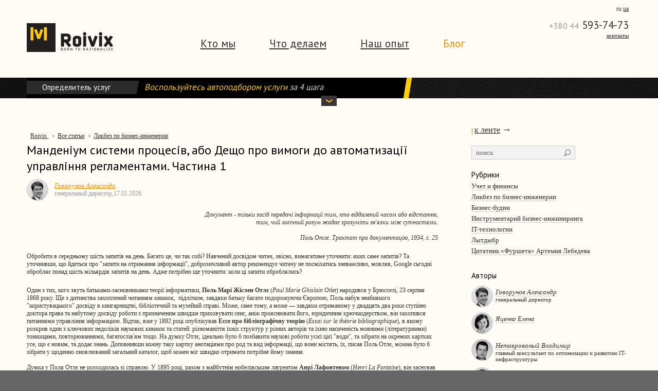

--- FILE ---
content_type: text/html; charset=UTF-8
request_url: http://www.roivix.com/rus/blog/466/
body_size: 19104
content:
<!DOCTYPE html><html><head><meta http-equiv="Content-Type" content="text/html; charset=utf-8"><meta name="viewport" content="width=device-width, initial-scale=1.0"><meta name="description" content="Автоматизация бизнес процессов, системы управления проектами, управленческий консалтинг.<em> ☎+38 (044) 593-74-73</em>"><meta name="keywords" content=""><meta property="og:image" content="http://www.roivix.com/upload/image/roivix_logo_short.png" /> <meta property="og:description" content="Автоматизация бизнес процессов, системы управления проектами, управленческий консалтинг.<em> ☎+38 (044) 593-74-73</em>" /> <title>Манденіум системи процесів, або Дещо про вимоги до автоматизації управління регламентами. Частина 1 — Блог Ройвикс</title><link href="/js/bootstrap/css/bootstrap.css" rel="stylesheet" media="screen"><link href='http://fonts.googleapis.com/css?family=PT+Sans&amp;subset=latin,cyrillic' rel='stylesheet' type='text/css'><link href="/styles.css" rel="stylesheet" type="text/css"><link rel="stylesheet" href="/modal.css?v=2">
<script type="text/javascript" src="/jquery.min.js"></script>
<script type="text/javascript" src="/modal.js"></script>
<script type="application/ld+json">
{
  "@context": "http://schema.org",
  "@type": "LocalBusiness",
  "address": {
    "@type": "PostalAddress",
    "addressLocality": "Киев, Украина",
    "postalCode": "04119",
    "streetAddress": "улица Семьи Хохловых, дом 15, корпус А, офис 109"
  },
  "email": "info@roivix.com",
  "telephone": "+38 (044) 593-74-73",
  "faxNumber": "+38 (044) 593-74-73",
  "url": "http://www.roivix.com/",
  "name": "Roivix",
  "sameAs" : [
    "https://www.facebook.com/roivix",
    "http://www.linkedin.com/company/roivix",
    "https://plus.google.com/115141593876836161066/",
    "https://www.youtube.com/channel/UC55DbcY-ABi6SU0IBZDL4xg",
    "http://roivix.livejournal.com/"
  ],
  "description": "Roivix создан, чтобы помогать другим компаниям делать их бизнес рациональнее. Консалтинг в сфере менеджмента и финансов, логистике и ИТ. Комплексный подход позволяет находить и создавать решения, которые помогают нашим клиентам не тратить лишние ресурсы, повышать надежность и управляемость своего бизнеса.",
  "logo": "http://www.roivix.com/i/logo.png",
  "openingHours": "Пн-Пт 10:00-19:00",
  "legalname": "ТОВ РОЙВІКС",
  "taxID": "37996119",
  "numberOfEmployees": "10-50" 
  },{
    "@type" : "ContactPoint",
    "telephone": "+38 (044) 593-74-73",
    "faxNumber": "+38 (044) 593-74-73",
    "contactType" : "сcustomer service",
    "availableLanguage" : [
      "Russian",
      "Ukrainian"
    ]}
</script>
<script type="text/javascript" src="/js/jquery-1.7.1.min.js"></script><link href="https://plus.google.com/115141593876836161066" rel="publisher" /><link rel="alternate" hreflang="ru-ru" href="http://www.roivix.com/rus/">
<script type="text/javascript" src="/js/fancybox/jquery.fancybox.pack.js"></script> <link rel="stylesheet" href="/js/fancybox/jquery.fancybox.css" type="text/css" media="screen" /> 
<script type="text/javascript">
$(".zvonilka").fancybox({
helpers: { overlay: { opacity: 0.1, css: { 'background-color' : '#000' } }, title: { type: 'float' } },
padding: 0, openEffect: 'fade', closeEffect: 'fade', closeBtn: false, prevEffect: 'none', nextEffect: 'none', autoResize: false, fitToView: false
//type - outside, inside, float, over | openEffect - none, elastic, fade
});
$(".zvonilka_dark").fancybox({
helpers: { overlay: { opacity: 0.7, css: { 'background-color' : '#666' } }, title: { type: 'float' } },
padding: 0, openEffect: 'fade', closeEffect: 'fade', closeBtn: false, prevEffect: 'none', nextEffect: 'none', autoResize: false, fitToView: false
//type - outside, inside, float, over | openEffect - none, elastic, fade
});
</script>
<script type="text/javascript" src="/js/jquery_ui/jquery-ui-1.8.16.custom.min.js"></script>
<script src="/js/jquery.validate.js" type="text/javascript"></script> 
<script src="/js/slides.min.jquery.js" type="text/javascript" charset="utf-8"></script> 
<script type="text/javascript" src="/js/jquery.scrollTo-min.js"></script> </head><body><div id="contents"><div class="container-fluid"><div class="row-fluid"><div class="span6 offset1 logo"><a href="/rus/"><img src="/i/logo.png" alt="roivix logo"></div><div class="span10 menu"><ul class="bywidth"><li><a href="/rus/company/about/" class="top_links">Кто мы</a></li> <li><a href="/rus/services/" class="top_links">Что делаем</a></li> <li><a href="/rus/cases/cases/" class="top_links">Наш опыт</a></li> <li>Блог</a></li> </ul></div><div class="span5 offset1 top_tel"><div style="">ru</a>&nbsp;<a href="/ukr/blog/466">ua</a></div><div style="padding: 10px 0px 0px 0px;" class="officinasansc dgray fs21"><span class="lgray" style="font-size:16px;">+380 44</span>&nbsp;593-74-73</div><div ><a href="/rus/company/contacts/" class="dgray fs11" style="text-transform:lowercase">Контакты</a></div></div></div>      <div id="top_black_all" class="top_black" style="position:relative; background: #353535 url(/i/top_black_bg.jpg) top; min-height:5px;"><div id="top_black_otstup" class="row-fluid  hidden-phone" style=""><div class="span23 offset1"><div id="game_close" style=" padding: 0px 0px 0px 0px;"><div style="background: url(/i/kosaya_bg.png) top right; padding: 0px 0px 0px 0px; max-width:750px;"><div class="row-fluid"><div class="span7 fs15 white officinasansc" style="margin: 6px 0px 0px 0px; padding: 3px 0px 0px 30px; height:26px; background: url(/i/kosaya_zagolovok.png) top right no-repeat">Определитель услуг</div><div class="span17 fs17 ddyellow officinasansc italic" style="padding: 7px 0px 0px 10px; height:40px;">Воспользуйтесь автоподбором услуги <span class="llgray">за 4 шага</span> </div></div></div><div class="pointer" onclick="$('#service_game_div').show(); $('#svernut').show(); $('#top_black_otstup').css({ 'padding-top': '5px','padding-bottom': '5px' }); $('#top_black_otstup').animate({ 'padding-top': '20px','padding-bottom': '20px' }, 600); $('#game_close').hide(); $('#game_open').slideDown(600);" style="position:absolute; left:50%; top:35px; margin: 0px 0px 0px -15px; width:30px; height:20px; background: url(/i/icon/game_open.png);"></div></div><div id="game_open" style="display:none;"><table width="100%" border="0"><tr><td width="100%" style="vertical-align:top;"><div style="float2:right;"><div id="kosaya_menu_services_div1" style="position:relative; min-height:160px; background: url(/i/kosaya_bg.png) top right no-repeat;"><div><div class="top_black_zagolovok" style="float:left;">Определитель услуг</div><div class="fs15 ddyellow italic" style="float:left; padding: 0px 0px 0px 10px; line-height:26px; font-size:14px;">Выберите вариант из выпадающих списков и услуга будет подобрана автоматически.</div></div><div style="clear:both;"><div class="kosaya_menu_services_number" style="height:120px;">1</div><div class="kosaya_menu_services_text" id="kosaya_menu_services_text_1"><span id="q40" class="other_1 qhidden">У своїй компанії ви хотіли б <span class="kosaya_menu_services_a"><span id="kosaya_menu_services_a_select12" onclick="kosaya_menu_services_a(12)" teg="" class="kosaya_menu_services_a_select">вирішити проблему</span><div id="kosaya_menu_services_a_div12" class="kosaya_menu_services_a_div"><div onclick="kosaya_menu_services_a_select(12,40,'вирішити проблему','','','44,42,47,48,49,53,54,51,52,13,15,16,17,21')">вирішити проблему</div><div onclick="kosaya_menu_services_a_select(12,40,'автоматизувати','','','44,42,47,48,49,53,54,51,52,13,15,16,17,21')">автоматизувати</div><div onclick="kosaya_menu_services_a_select(12,40,'оптимізувати','','','44,42,47,48,49,53,54,51,52,13,15,16,17,21')">оптимізувати</div><div onclick="kosaya_menu_services_a_select(12,40,'організувати','','','44,42,47,48,49,53,54,51,52,13,15,16,17,21')">організувати</div><div onclick="kosaya_menu_services_a_select(12,40,'розробити','','','44,42,47,48,49,53,54,51,52,13,15,16,17,21')">розробити</div><div onclick="kosaya_menu_services_a_select(12,40,'оцінити','','','44,42,47,48,49,53,54,51,52,13,15,16,17,21')">оцінити</div><div onclick="kosaya_menu_services_a_select(12,40,'задокументувати','','','44,42,47,48,49,53,54,51,52,13,15,16,17,21')">задокументувати</div></div></span> </span><span id="q44" class="other_1 qhidden">що склалася у сфері <span class="kosaya_menu_services_a"><span id="kosaya_menu_services_a_select13" onclick="kosaya_menu_services_a(13)" teg="" class="kosaya_menu_services_a_select">управління компанією</span><div id="kosaya_menu_services_a_div13" class="kosaya_menu_services_a_div"><div onclick="kosaya_menu_services_a_select(13,44,'управління компанією','','','42,47,48,49,53,54,51,52,13,15,16,17,21')">управління компанією</div><div onclick="kosaya_menu_services_a_select(13,44,'обліку та управління фінансами','','','42,47,48,49,53,54,51,52,13,15,16,17,21')">обліку та управління фінансами</div><div onclick="kosaya_menu_services_a_select(13,44,'планування діяльності','','','42,47,48,49,53,54,51,52,13,15,16,17,21')">планування діяльності</div><div onclick="kosaya_menu_services_a_select(13,44,'управління проектами','','','42,47,48,49,53,54,51,52,13,15,16,17,21')">управління проектами</div><div onclick="kosaya_menu_services_a_select(13,44,'управління процесами','','','42,47,48,49,53,54,51,52,13,15,16,17,21')">управління процесами</div><div onclick="kosaya_menu_services_a_select(13,44,'організації та координації діяльності','','','42,47,48,49,53,54,51,52,13,15,16,17,21')">організації та координації діяльності</div><div onclick="kosaya_menu_services_a_select(13,44,'ІТ-забезпечення','','','42,47,48,49,53,54,51,52,13,15,16,17,21')">ІТ-забезпечення</div><div onclick="kosaya_menu_services_a_select(13,44,'логістики','','','42,47,48,49,53,54,51,52,13,15,16,17,21')">логістики</div><div onclick="kosaya_menu_services_a_select(13,44,'ритейлу','','','42,47,48,49,53,54,51,52,13,15,16,17,21')">ритейлу</div><div onclick="kosaya_menu_services_a_select(13,44,'роботи персоналу','','','42,47,48,49,53,54,51,52,13,15,16,17,21')">роботи персоналу</div></div></span>. </span><span id="q42" class="other_1 qhidden"> <span class="kosaya_menu_services_a"><span id="kosaya_menu_services_a_select14" onclick="kosaya_menu_services_a(14)" teg="" class="kosaya_menu_services_a_select">управління проектами</span><div id="kosaya_menu_services_a_div14" class="kosaya_menu_services_a_div"><div onclick="kosaya_menu_services_a_select(14,42,'управління проектами','','','47,48,49,53,54,51,52,13,15,16,17,21')">управління проектами</div><div onclick="kosaya_menu_services_a_select(14,42,'управління компанією','','','47,48,49,53,54,51,52,13,15,16,17,21')">управління компанією</div><div onclick="kosaya_menu_services_a_select(14,42,'управлінський облік','','','47,48,49,53,54,51,52,13,15,16,17,21')">управлінський облік</div><div onclick="kosaya_menu_services_a_select(14,42,'управління взаємовідносинами з клієнтом','','','47,48,49,53,54,51,52,13,15,16,17,21')">управління взаємовідносинами з клієнтом</div><div onclick="kosaya_menu_services_a_select(14,42,'документообіг','','','47,48,49,53,54,51,52,13,15,16,17,21')">документообіг</div></div></span>. </span><span id="q47" class="other_1 qhidden">поточний стан <span class="kosaya_menu_services_a"><span id="kosaya_menu_services_a_select15" onclick="kosaya_menu_services_a(15)" teg="" class="kosaya_menu_services_a_select">розподілу ресурсів</span><div id="kosaya_menu_services_a_div15" class="kosaya_menu_services_a_div"><div onclick="kosaya_menu_services_a_select(15,47,'розподілу ресурсів','','','48,49,53,54,51,52,13,15,16,17,21')">розподілу ресурсів</div><div onclick="kosaya_menu_services_a_select(15,47,'бізнес-процесів','','','48,49,53,54,51,52,13,15,16,17,21')">бізнес-процесів</div><div onclick="kosaya_menu_services_a_select(15,47,'податкових навантажень','','','48,49,53,54,51,52,13,15,16,17,21')">податкових навантажень</div><div onclick="kosaya_menu_services_a_select(15,47,'схем управління бюджетом','','','48,49,53,54,51,52,13,15,16,17,21')">схем управління бюджетом</div><div onclick="kosaya_menu_services_a_select(15,47,'складських запасів','','','48,49,53,54,51,52,13,15,16,17,21')">складських запасів</div><div onclick="kosaya_menu_services_a_select(15,47,'транспортних витрат','','','48,49,53,54,51,52,13,15,16,17,21')">транспортних витрат</div></div></span>. </span><span id="q48" class="other_1 qhidden"> <span class="kosaya_menu_services_a"><span id="kosaya_menu_services_a_select16" onclick="kosaya_menu_services_a(16)" teg="" class="kosaya_menu_services_a_select">управлінський облік</span><div id="kosaya_menu_services_a_div16" class="kosaya_menu_services_a_div"><div onclick="kosaya_menu_services_a_select(16,48,'управлінський облік','','','49,53,54,51,52,13,15,16,17,21')">управлінський облік</div><div onclick="kosaya_menu_services_a_select(16,48,'ведення бухобліку','','','49,53,54,51,52,13,15,16,17,21')">ведення бухобліку</div><div onclick="kosaya_menu_services_a_select(16,48,'надійну ІТ-інфраструктуру','','','49,53,54,51,52,13,15,16,17,21')">надійну ІТ-інфраструктуру</div><div onclick="kosaya_menu_services_a_select(16,48,'захист інформації','','','49,53,54,51,52,13,15,16,17,21')">захист інформації</div><div onclick="kosaya_menu_services_a_select(16,48,'проектний офіс','','','49,53,54,51,52,13,15,16,17,21')">проектний офіс</div><div onclick="kosaya_menu_services_a_select(16,48,'корпоративний портал','','','49,53,54,51,52,13,15,16,17,21')">корпоративний портал</div><div onclick="kosaya_menu_services_a_select(16,48,'проведення інвентаризації','','','49,53,54,51,52,13,15,16,17,21')">проведення інвентаризації</div><div onclick="kosaya_menu_services_a_select(16,48,'контроль якості','','','49,53,54,51,52,13,15,16,17,21')">контроль якості</div><div onclick="kosaya_menu_services_a_select(16,48,'стратегічне планування','','','49,53,54,51,52,13,15,16,17,21')">стратегічне планування</div></div></span>. </span><span id="q49" class="other_1 qhidden"> <span class="kosaya_menu_services_a"><span id="kosaya_menu_services_a_select17" onclick="kosaya_menu_services_a(17)" teg="" class="kosaya_menu_services_a_select">фінансову модель</span><div id="kosaya_menu_services_a_div17" class="kosaya_menu_services_a_div"><div onclick="kosaya_menu_services_a_select(17,49,'фінансову модель','','','53,54,51,52,13,15,16,17,21')">фінансову модель</div><div onclick="kosaya_menu_services_a_select(17,49,'структуру ЦФВ','','','53,54,51,52,13,15,16,17,21')">структуру ЦФВ</div><div onclick="kosaya_menu_services_a_select(17,49,'технічне завдання','','','53,54,51,52,13,15,16,17,21')">технічне завдання</div><div onclick="kosaya_menu_services_a_select(17,49,'інструкції','','','53,54,51,52,13,15,16,17,21')">інструкції</div></div></span>. </span><span id="q53" class="other_1 qhidden"> <span class="kosaya_menu_services_a"><span id="kosaya_menu_services_a_select18" onclick="kosaya_menu_services_a(18)" teg="" class="kosaya_menu_services_a_select">рівень кваліфікації співробітників</span><div id="kosaya_menu_services_a_div18" class="kosaya_menu_services_a_div"><div onclick="kosaya_menu_services_a_select(18,53,'рівень кваліфікації співробітників','','','54,51,52,13,15,16,17,21')">рівень кваліфікації співробітників</div><div onclick="kosaya_menu_services_a_select(18,53,'її вартість','','','54,51,52,13,15,16,17,21')">її вартість</div><div onclick="kosaya_menu_services_a_select(18,53,'роботу відділів','','','54,51,52,13,15,16,17,21')">роботу відділів</div><div onclick="kosaya_menu_services_a_select(18,53,'трудовитрати','','','54,51,52,13,15,16,17,21')">трудовитрати</div><div onclick="kosaya_menu_services_a_select(18,53,'постачальника','','','54,51,52,13,15,16,17,21')">постачальника</div></div></span>. </span><span id="q54" class="other_1 qhidden"> <span class="kosaya_menu_services_a"><span id="kosaya_menu_services_a_select19" onclick="kosaya_menu_services_a(19)" teg="" class="kosaya_menu_services_a_select">архітектуру підприємства</span><div id="kosaya_menu_services_a_div19" class="kosaya_menu_services_a_div"><div onclick="kosaya_menu_services_a_select(19,54,'архітектуру підприємства','','','51,52,13,15,16,17,21')">архітектуру підприємства</div><div onclick="kosaya_menu_services_a_select(19,54,'бізнес-процеси','','','51,52,13,15,16,17,21')">бізнес-процеси</div></div></span>. </span><span id="q51" class="other_1 qhidden">Це має допомогти компанії <span class="kosaya_menu_services_a"><span id="kosaya_menu_services_a_select110" onclick="kosaya_menu_services_a(110)" teg="" class="kosaya_menu_services_a_select">вийти з кризи</span><div id="kosaya_menu_services_a_div110" class="kosaya_menu_services_a_div"><div onclick="kosaya_menu_services_a_select(110,51,'вийти з кризи','','','52,13,15,16,17,21')">вийти з кризи</div><div onclick="kosaya_menu_services_a_select(110,51,'стабілізувати ситуацію','','','52,13,15,16,17,21')">стабілізувати ситуацію</div><div onclick="kosaya_menu_services_a_select(110,51,'вирішити поточні задачі','','','52,13,15,16,17,21')">вирішити поточні задачі</div><div onclick="kosaya_menu_services_a_select(110,51,'створити умови для розвитку','','','52,13,15,16,17,21')">створити умови для розвитку</div></div></span>. </span><span id="q52" class="other_1 qhidden">У компанії Ви обіймаєте посаду <span class="kosaya_menu_services_a"><span id="kosaya_menu_services_a_select111" onclick="kosaya_menu_services_a(111)" teg="" class="kosaya_menu_services_a_select">генерального директора</span><div id="kosaya_menu_services_a_div111" class="kosaya_menu_services_a_div"><div onclick="kosaya_menu_services_a_select(111,52,'генерального директора','',',13,15,16,17,21,','13,15,16,17,21')">генерального директора</div><div onclick="kosaya_menu_services_a_select(111,52,'власника','','','13,15,16,17,21')">власника</div><div onclick="kosaya_menu_services_a_select(111,52,'директора з розвитку','','','13,15,16,17,21')">директора з розвитку</div><div onclick="kosaya_menu_services_a_select(111,52,'комерційного директора','','','13,15,16,17,21')">комерційного директора</div><div onclick="kosaya_menu_services_a_select(111,52,'головного бухгалтера','','','13,15,16,17,21')">головного бухгалтера</div><div onclick="kosaya_menu_services_a_select(111,52,'керівника відділу','','','13,15,16,17,21')">керівника відділу</div><div onclick="kosaya_menu_services_a_select(111,52,'рядового співробітника','','','13,15,16,17,21')">рядового співробітника</div></div></span>. </span></div><div class="clear"></div></div><div id="div_zakrivaet_zatemnenoe1" style="position:absolute; left:0px; top:0px; width:100%; height:100%; display:none; background: url(/i/dot.gif);" onclick="kosaya_menu_services(1,600)"></div></div><div id="kosaya_menu_services_div2" style="position:relative; height2:100px; margin: 15px 0px 0px 0px; display:none; background: url(/i/kosaya_bg.png) top right no-repeat;"><div class="kosaya_menu_services_number">2</div><div class="kosaya_menu_services_text" id="kosaya_menu_services_text_2"><span id="q13" class="other_2 qhidden">Компанія працює на ринку <span class="kosaya_menu_services_a"><span id="kosaya_menu_services_a_select22" onclick="kosaya_menu_services_a(22)" teg="" class="kosaya_menu_services_a_select">перший рік</span><div id="kosaya_menu_services_a_div22" class="kosaya_menu_services_a_div"><div onclick="kosaya_menu_services_a_select(22,13,'перший рік','','','15,16,17,21')">перший рік</div><div onclick="kosaya_menu_services_a_select(22,13,'менш, ніж три роки','','','15,16,17,21')">менш, ніж три роки</div><div onclick="kosaya_menu_services_a_select(22,13,'понад три роки','','','15,16,17,21')">понад три роки</div></div></span>. </span><span id="q15" class="other_2 qhidden">Ваш бізнес <span class="kosaya_menu_services_a"><span id="kosaya_menu_services_a_select23" onclick="kosaya_menu_services_a(23)" teg="" class="kosaya_menu_services_a_select">тільки формується</span><div id="kosaya_menu_services_a_div23" class="kosaya_menu_services_a_div"><div onclick="kosaya_menu_services_a_select(23,15,'тільки формується','','','16,17,21')">тільки формується</div><div onclick="kosaya_menu_services_a_select(23,15,'активно розвивається','','','16,17,21')">активно розвивається</div><div onclick="kosaya_menu_services_a_select(23,15,'достатньо сталий','','','16,17,21')">достатньо сталий</div></div></span>. </span><span id="q16" class="other_2 qhidden">Організаційна структура компанії ближче до <span class="kosaya_menu_services_a"><span id="kosaya_menu_services_a_select24" onclick="kosaya_menu_services_a(24)" teg="" class="kosaya_menu_services_a_select">пласкої</span><div id="kosaya_menu_services_a_div24" class="kosaya_menu_services_a_div"><div onclick="kosaya_menu_services_a_select(24,16,'пласкої','','','17,21')">пласкої</div><div onclick="kosaya_menu_services_a_select(24,16,'ієрархічної','','','17,21')">ієрархічної</div></div></span>. </span><span id="q17" class="other_2 qhidden">Рішення в компанії приймаються, переважно, <span class="kosaya_menu_services_a"><span id="kosaya_menu_services_a_select25" onclick="kosaya_menu_services_a(25)" teg="" class="kosaya_menu_services_a_select">дуже швидко</span><div id="kosaya_menu_services_a_div25" class="kosaya_menu_services_a_div"><div onclick="kosaya_menu_services_a_select(25,17,'дуже швидко','','','21')">дуже швидко</div><div onclick="kosaya_menu_services_a_select(25,17,'не кваплячись','','','21')">не кваплячись</div></div></span> та <span class="kosaya_menu_services_a"><span id="kosaya_menu_services_a_select26" onclick="kosaya_menu_services_a(26)" teg="" class="kosaya_menu_services_a_select">на розсуд керівництва</span><div id="kosaya_menu_services_a_div26" class="kosaya_menu_services_a_div"><div onclick="kosaya_menu_services_a_select(26,17,'на розсуд керівництва','','','21')">на розсуд керівництва</div><div onclick="kosaya_menu_services_a_select(26,17,'за затвердженими процедурами','','','21')">за затвердженими процедурами</div></div></span>. </span></div><div class="clear"></div><div id="div_zakrivaet_zatemnenoe2" style="position:absolute; left:0px; top:0px; width:100%; height:100%; display:none;" onclick="kosaya_menu_services(2,600)"></div></div><div id="kosaya_menu_services_div3" style="position:relative; height2:100px; margin: 15px 0px 0px 0px; display:none; background: url(/i/kosaya_bg.png) top right no-repeat;"><div class="kosaya_menu_services_number" style="padding-top:0px;">3</div><div class="kosaya_menu_services_text" id="kosaya_menu_services_text_3"><span id="q21" class="other_3 qhidden">Ми хочемо <span class="kosaya_menu_services_a"><span id="kosaya_menu_services_a_select32" onclick="kosaya_menu_services_a(32)" teg="" class="kosaya_menu_services_a_select">отримати інформацію про правильне рішення задачі</span><div id="kosaya_menu_services_a_div32" class="kosaya_menu_services_a_div"><div onclick="kosaya_menu_services_a_select(32,21,'отримати інформацію про правильне рішення задачі','','','')">отримати інформацію про правильне рішення задачі</div><div onclick="kosaya_menu_services_a_select(32,21,'навчитись вирішувати цю задачу самостійно','','','')">навчитись вирішувати цю задачу самостійно</div><div onclick="kosaya_menu_services_a_select(32,21,'отримати рішення та виконання задачі силами підрядників','','','')">отримати рішення та виконання задачі силами підрядників</div><div onclick="kosaya_menu_services_a_select(32,21,'делегувати рішення поточних задач зовнішнім фахівцям','','','')">делегувати рішення поточних задач зовнішнім фахівцям</div></div></span>. </span></div><div class="clear"></div><div id="div_zakrivaet_zatemnenoe3" style="position:absolute; left:0px; top:0px; width:100%; height:100%; display:none;" onclick="kosaya_menu_services(3,600)"></div></div><div id="kosaya_menu_services_div4" class="fs15 italic ddyellow" style="margin: 15px 15px 0px 0px; display:none; padding: 10px 20px 10px 90px; background: url(/i/kosaya_bg2.png) top right;">Учитывая ваш выбор, предлагаем вам:</div></div><td style="vertical-align:top;"><div class="top_black_right" style="min-width:200px; height:100%; margin: 0px 0px 0px -7px;"><div class="geoit gray fs15" style="padding: 0px 0px 0px 7px;">шаг <span id="services_wag">1</span> из 4</div><ul class="ulclear kosaya_menu_services" style="position:relative"><li id="kosaya_menu_services1" class="kosaya_menu1 kosaya_on"><div onclick="kosaya_menu_services(1,600)">Ситуация</div><span></span><div class="kosaya_strelka"></div></li><li id="kosaya_menu_services2" class="kosaya_menu2 kosaya_menu_services_dashed"><div onclick="kosaya_menu_services(2,600)" >Компания</div><span></span><div class="kosaya_strelka"></div></li><li id="kosaya_menu_services3" class="kosaya_menu3"><div onclick="kosaya_menu_services(3,600)">Условия</div><span></span><div class="kosaya_strelka"></div></li><li id="kosaya_menu_services4" class="kosaya_menu4"><div onclick="ga('send', 'event', 'blackbox', 'PushIt'); kosaya_menu_services(4,600);">Рекомендации</div><span></span></li></ul></div></table></div><div id="service_game_div"></div><div id="svernut" style="display:none; position:absolute; bottom:15px; right:20px; margin: 5px 0px 0px 0px; padding: 0px 12px 0px 0px; background: url(/i/icon/svernut3.png) right 5px  no-repeat"><span class="lgray pointer" style="border-bottom: 1px dashed" onclick="svernut()">свернуть</span></div>
<script type="text/javascript">
last_n = 1;
last_vipadalka = 1;

//vse_proklacal = new Array();
function kosaya_menu_services_a_select(n,id,select,teg,next,all_id) {
ewe_est_vibor = 0;

//закрыть все что дальше
var all_id=all_id.split(","); 
for (index = 0; index < all_id.length; ++index) {
//console.log(all_id[index]);
//if (all_id[index] > id) $('#q'+all_id[index]).addClass('qhidden');
$('#q'+all_id[index]).addClass('qhidden');
}


//открыть все что входит в массив некст
var next=next.split(","); 
for (index = 0; index < next.length; ++index) {
    //console.log(next[index]);
    $('#q'+next[index]).removeClass('qhidden');
}

//ser
//$('#kosaya_menu_services_text_1').find('span').removeClass('qhidden');

$('#kosaya_menu_services_a_select'+n).html(select);
$('#kosaya_menu_services_a_select'+n).attr('teg',teg);
$('#kosaya_menu_services_a_select'+n).addClass('kosaya_menu_services_a_vibor');
$('.kosaya_menu_services_a_div').slideUp(300);

//проверка все ли белове в выборе
$('#kosaya_menu_services_text_'+last_n).find('.other_'+last_n).not('.qhidden').find('.kosaya_menu_services_a_select').not('.kosaya_menu_services_a_vibor').each(function(){
ewe_est_vibor = 1;
});

if (ewe_est_vibor == 0) {
kosaya_menu_services(last_n+1,600);
ewe_est_vibor = 1;
}
}


kosaya_menu_services_stop = 0;
function kosaya_menu_services(n,speed) {
//alert(n);

if (last_n >= n-1 && kosaya_menu_services_stop == 0) {
kosaya_menu_services_stop = 1;
window.setTimeout(function(){ 
kosaya_menu_services_stop = 0;
}, 600);

$('#svernut').show();
$('#services_wag').html(n);
$('.kosaya_menu_services li').removeClass('kosaya_menu_services_dashed');
$('#kosaya_menu_services'+(n+1)).addClass('kosaya_menu_services_dashed');
$('.kosaya_menu_services li').removeClass('kosaya_on');
$('#kosaya_menu_services'+n).addClass('kosaya_on');


height1 = $('#kosaya_menu_services_div1').height();
height2 = $('#kosaya_menu_services_div2').height();
height3 = $('#kosaya_menu_services_div3').height();
height4 = $('#kosaya_menu_services_div4').height();

if (n == 1) {
$('#kosaya_menu_services_div1').removeClass('kosaya_menu_services_zatemnen');
$('#kosaya_menu_services_div2').removeClass('kosaya_menu_services_zatemnen');
$('#kosaya_menu_services_div2').stop(1,1).slideUp(speed, function(){ $('#kosaya_menu_services_div2').css({ 'overflow':'visible' }) });
$('#kosaya_menu_services_div3').stop(1,1).slideUp(speed, function(){ $('#kosaya_menu_services_div3').css({ 'overflow':'visible' }) });
$('#kosaya_menu_services2').stop(1,1).animate({ 'top':'40px','margin-left':'-12px' },speed);
$('#kosaya_menu_services3').stop(1,1).animate({ 'top':'75px','margin-left':'-18px' },speed);
$('#kosaya_menu_services4').stop(1,1).animate({ 'top':'110px','margin-left':'-23px' },speed);
}
if (n == 2) {
$('#kosaya_menu_services_div1').addClass('kosaya_menu_services_zatemnen');
$('#kosaya_menu_services_div2').removeClass('kosaya_menu_services_zatemnen');
$('#kosaya_menu_services_div2').stop(1,1).slideDown(speed, function(){ $('#kosaya_menu_services_div2').css({ 'overflow':'visible' }) });
$('#kosaya_menu_services_div3').stop(1,1).slideUp(speed, function(){ $('#kosaya_menu_services_div3').css({ 'overflow':'visible' }) });
$('#kosaya_menu_services1').stop(1,1).addClass('kosaya_menu_services_dashed');
$('#kosaya_menu_services2').stop(1,1).animate({ 'top':height1-9+'px','margin-left':'-31px' },speed);
$('#kosaya_menu_services3').stop(1,1).animate({ 'top':height1+24+'px','margin-left':'-38px' },speed);
$('#kosaya_menu_services4').stop(1,1).animate({ 'top':height1+59+'px','margin-left':'-44px' },speed);

width = (height1+15)*0.1625+1;
$('#kosaya_menu_services_div2').css({ 'margin-right': width+'px' });
}
if (n == 3) {
$('#kosaya_menu_services_div2').addClass('kosaya_menu_services_zatemnen');
$('#kosaya_menu_services_div3').removeClass('kosaya_menu_services_zatemnen');
$('#kosaya_menu_services_div3').stop(1,1).slideDown(speed, function(){ $('#kosaya_menu_services_div3').css({ 'overflow':'visible' }) });
$('#kosaya_menu_services1').addClass('kosaya_menu_services_dashed');
$('#kosaya_menu_services2').addClass('kosaya_menu_services_dashed');
$('#kosaya_menu_services3').stop(1,1).animate({ 'top':height1+height2+6+'px','margin-left':'-52px' },speed);
$('#kosaya_menu_services4').stop(1,1).animate({ 'top':height1+height2+41+'px','margin-left':'-58px' },speed);

width = (height1+15)*0.1625+(height2+15)*0.1625+1+1;
$('#kosaya_menu_services_div3').css({ 'margin-right': width+'px' });
}
if (n == 4) {
//$('#kosaya_menu_services_div3').addClass('kosaya_menu_services_zatemnen');
//$('#kosaya_menu_services1').addClass('kosaya_menu_services_dashed');
//$('#kosaya_menu_services2').addClass('kosaya_menu_services_dashed');
//$('#kosaya_menu_services3').addClass('kosaya_menu_services_dashed');
//$('#kosaya_menu_services4').stop(1,1).animate({ 'top':height1+height2+height3+21+'px','margin-left':'-72px' },speed);
}

//Див который закрывает затемненное - что б пункты не выбирались
$('#div_zakrivaet_zatemnenoe1').show();
$('#div_zakrivaet_zatemnenoe2').show();
$('#div_zakrivaet_zatemnenoe3').show();
$('#div_zakrivaet_zatemnenoe'+n).hide();

last_n = n;
}

if (last_n != 4) {
$('#service_game_div').slideUp(speed);
$('#kosaya_menu_services_div4').slideUp(speed);
}


if (n == 4) rekomendacii();
}

function kosaya_menu_services_a(n) {
if (n != last_vipadalka) $('.kosaya_menu_services_a_div').slideUp(0);
$('#kosaya_menu_services_a_div'+n).slideToggle(300);

last_vipadalka = n;
}

function rekomendacii() {
if (last_n == 4) {

/*
all_teg = '';
$('#kosaya_menu_services_div1').find('.kosaya_menu_services_a_select').not('.kosaya_menu_services_a_vibor').each(function(){
all_teg = all_teg+$(this).attr('teg')+',';
});
*/

all_teg = '';
$('.other_1, .other_2, .other_3').not('.qhidden').find('.kosaya_menu_services_a_select').each(function(){
all_teg = all_teg+$(this).attr('teg')+',';
});

all_text = '';
$('#game_open').find('.other_1, .other_2, .other_3').not('.qhidden').each(function(){
all_text = all_text+$(this).html();
});

$.ajax({
type: "POST",
url: "/ajax/service_game.php",
datatype: "json",
data: { all_teg: all_teg, all_text: all_text, test: '', lng:'rus' },
beforeSend: function () {
},
success: function (data) {
//json = eval("(" + data + ")");
$('#service_game_div').html(data);
$('#service_game_div').slideDown(600);
$('#kosaya_menu_services_div4').slideDown(600);

width = (height1+15)*0.1625+(height2+15)*0.1625+(height3+15)*0.1625+1+1+1;
$('#kosaya_menu_services_div4').css({ 'margin-right': width+'px' });
},
complete: function () {
$('#kosaya_menu_services_div3').addClass('kosaya_menu_services_zatemnen');
$('#kosaya_menu_services1').addClass('kosaya_menu_services_dashed');
$('#kosaya_menu_services2').addClass('kosaya_menu_services_dashed');
$('#kosaya_menu_services3').addClass('kosaya_menu_services_dashed');
$('#kosaya_menu_services4').stop(1,1).animate({ 'top':height1+height2+height3+21+'px','margin-left':'-72px' },1000);
},
error: function ( xhr, ajaxOptions, thrownError ) {
}
});
}
}

$( window ).bind( 'resize', function( e ) {
if (!$('#svernut').is(':hidden')) kosaya_menu_services(last_n,0);
});

//kosaya_menu_services_a_select(0,0,'','','2,3,7,8,9,10,14,21','');
kosaya_menu_services_a_select(0,0,'','','52,13,15,16,17,21,40,44,51','');
</script></div></div></div>
<script type="text/javascript">
function svernut() {
$('#service_game_div').hide(); 
$('#svernut').hide(); 
$('#top_black_otstup').animate({ 'padding-top': '0px','padding-bottom': '0px' }, 700); 

//$('#game_open').slideUp(500, function(){ });
$('#game_open').animate({ 'height':'40px' }, 500, function(){
$('#game_close').show(0);
$('#game_open').hide(0);
$('#game_open').css("height", "");
});
}

$('html').click(function() {
   $('.kosaya_menu_services_a_div').slideUp(300);
});
$('.kosaya_menu_services_a').click(function(event){
   // Отменим общее событие клика
   event.stopPropagation();
});
</script><div class="row-fluid"><div class="span15 offset1"><pre></pre><ol class="olbc" itemscope itemtype="http://schema.org/BreadcrumbList"><li class="olbc" itemprop="itemListElement" itemscope itemtype="http://schema.org/ListItem"><a itemprop="item" href="http://www.roivix.com/">    <span itemprop="name">Roivix</span>    </a><meta itemprop="position" content="1" /></li>›&nbsp;<li lass="olbc" itemprop="itemListElement" itemscope itemtype="http://schema.org/ListItem"><a itemprop="item" href="/rus/blog/"><span itemprop="name">Все статьи</span></a><meta itemprop="position" content="2" /></li>›&nbsp;<li lass="olbc" itemprop="itemListElement" itemscope itemtype="http://schema.org/ListItem"><a itemprop="item" href="/rus/blog/?cat=82"><span itemprop="name">Ликбез по бизнес-инженерии</span></a><meta itemprop="position" content="3" /></li></ol><div itemscope itemtype="http://schema.org/Article"><div style="padding: 0px 0px 0px 0px;" class="officinasansc fs24 black" > <meta itemprop="datePublished" content="2026-01-17EET21:39:45+02:00"/><span itemprop="headline">Манденіум системи процесів, або Дещо про вимоги до автоматизації управління регламентами. Частина 1</span><img style='display: none;' itemprop="image" src="http://www.roivix.com/i/logo.png" alt="Манденіум системи процесів, або Дещо про вимоги до автоматизації управління регламентами. Частина 1"/></div><div style="padding: 10px 0px 0px 0px;"><div style="float:left; padding: 0px 12px 0px 0px;"><div class="krugloe_foto_blog" style="background: url(/cache/6acc6b29833cdfe291a3a66235e48abc.jpg) center no-repeat"></div></div><div style="overflow:hidden; padding: 5px 0px 0px 0px;"><div><a href="/rus/?ajax_avtor=9" class="fancybox.ajax zvonilka geoit fs13 lyellow"><span itemprop="author">Говорунов Александр</span></a></div><div class="fs12 lgray" ><span>генеральный директор,</span><span >17.01.2026 </span></div></div><div class="clear"></div></div><div style="margin:10px 0px 0px 0px;"><div><div style="float:left;"><a class="addthis_button_facebook_like" fb:like:layout="button_count" fb:like:width="130" style="margin: 0px 0px 0px 0px;"></a></div><div style="float:left;"><a class="addthis_button_google_plusone" g:plusone:size="medium" style="margin: 0px 0px 0px 0px;"></a></div><div style="float:left;"><a class="addthis_button_tweet" style="margin: 0px 0px 0px 0px;"></a></div><div style="float:left;"><a class="addthis_counter addthis_pill_style"></a></div></div>
<script type="text/javascript">
var addthis_config =
{
   services_exclude: 'print'
}
</script>
<script type="text/javascript" src="http://s7.addthis.com/js/300/addthis_widget.js"></script></div><div style="clear:both; padding:10px 0px 0px 0px;" itemprop="articleBody"><div class="norm_text"><p style="text-align: right;"><em>Документ - тільки засіб передачі інформації тим, хто віддалений часом або відстанню,<br />тим, чий логічний розум жадає зрозуміти зв&#39;язки між сутностями.<br /><br />Поль Отлє. Трактат про документацію, 1934, с. 25</em></p><p><br />Обробити в середньому шість запитів на день. Багато це, чи так собі? Навчений досвідом читач, звісно, вимагатиме уточнити: яких саме запитів? Та уточнивши, що йдеться про &quot;запити на отримання інформації&quot;, доброзичливий автор рекомендує читачу не посміхатись зневажливо, мовляв, Google сьгодні обробляє понад шість мільярдів запитів на день. Адже потрібно ще уточнити: коли ці запити оброблялись?</p><p></div><div class="norm_text"></p><p><br />Один з тих, кого звуть батьками-засновниками теорії інформатики, <strong>Поль Марі Жіслен Отлє</strong> (<em>Paul Marie Ghislain Otlet</em>) народився у Брюсселі, 23 серпня 1868 року. Ще з дитинства захоплений читанням книжок,&nbsp; підлітком, завдяки батьку багато подорожуючи Європою, Поль набув неабиякого &quot;користувацького&quot; досвіду в книгарництві, бібліотечній та музейній справі. Може, саме тому, а може&nbsp;&mdash; завдяки отриманому у двадцять два роки ступіню доктора права та набутому досвіду роботи з призначеним швидше приховувати сенс, аніж прояснювати його, юридичним крючкодерством, він захопився питаннями управління інформацією. Відтак, вже у 1892 році опублікував <strong>Ессе про бібліографічну теорію</strong> (<em>Essai sur la th&eacute;orie bibliographique</em>), в якому розкрив один з ключових недоліків наукових книжок та статей: різноманіття їхніх структур у різних авторів та їхню насиченість мовними (літературними) тонкощами, повторюваннями, багатослів&#39;ям тощо. На думку Отлє, ідеально було б позбавити наукові роботи усієї цієї &quot;води&quot;, та зібрати на окремих картках усе, що є новим, та додає знань. Доповнивши кожну таку картку анотаціями про род та вид інформації, що вони містять, їх, писав Поль Отлє, можна було б зібрати у щоденно оновлюваний загальний каталог, щоб кожен міг швидко отримати потрібне йому знання.<br /><br />Думка у Поля Отлє не розходилась зі справою. У 1895 році, разом з майбутнім нобелівським лауреатом <strong>Анрі Лафонтеном</strong> (<em>Henri La Fontaine</em>), він заснував перший у світі <strong>Міжнародний інститут бібліографії</strong>. Та, не зупинившись на цьому, замислив ще більш амбітний проект: не просто зібрати всю інформацію у світі, а <font class="fck_yellow">зробити її доступною будь-якій людині, у будь-якій точці земної кулі</font>.<br /><br /><sub>Здається, знайома ідея? Навіть користуєтесь подібними засобами? Тільки, мабуть, такими, що з&#39;явились, принаймні, на дев&#39;яносто років пізніше&hellip;</sub><br /><br />Отлє та Лафонтен змогли зацікавити своєю ідеєю бельгійський уряд, і той у 1910 році виділив кошти та приміщення, у якому вчені створили <strong>Манденіум</strong> (<em>Mundaneum</em>)&nbsp;&mdash; &quot;Місто знань&quot;, всесвітнє інформаційне сховище. Протягом десяти років у ньому була зібрана інформація у кількості, що вражала сучасників: понад 12 мільйонів інформаційних карток, понад 200 тисяч газет, сотні тисяч плакатів, листівок та фотографій. А для систематизації усієї цієї безлічі відомостей використовувався розроблений Полем та Анрі&hellip; <strong>універсальний десятковий класифікатор</strong>. Так, так, той самий <strong>УДК</strong>, добре знайомий сьогодні майже усім. Ну, як не усім, то, принаймні, тим, хто сам пише статті та книжки. :)</p><p><img alt="" src="/upload/image/Mundaneum 01.jpg" style="width: 600px; height: 397px;" /></p><p>Особливо відмітимо, що, на той момент, ідея збирати ще й зображення, фотографії тощо як елементи знань - була зовсім не очевидною. Та Отлє вважав, що <strong><font class="fck_yellow">документ </font></strong>(до речі, Поль Отлє прирівнював книгу та документ)&nbsp;<strong><font class="fck_yellow">&mdash; є викладенням думок, ідей, фактів, знань тощо не тільки літерами, але й графіками, діаграмами, ілюстраціями, кіно (відео), та навіть тактильними, смаковими, нюховими тощо засобами</font></strong> [<em>Поль Отлє. Трактат про документацію, 1934, с. 429</em>]. На думку вченого, найбільш загально книгу та <strong><font class="fck_yellow">документ можна визначити як носій, що містить відображення певних інтелектуальних даних</font></strong> [<em>Поль Отлє. Трактат про документацію, 1934, с. 429</em>].</p><p><img alt="" src="/upload/image/Traite 01.png" style="width: 624px; height: 384px;" /></p><p>&nbsp;</p><p>Досвідчений читач, мабуть, і в останньому визначенні побачив щось дуже знайоме. А як же ж! Майже таке саме визначення поняттю документ дають сучасні стандарти ISO, зокрема - ISO 9000:2015 Системи менеджменту якості. Основні положення та словник термінів: документ - це інформація та носій, на якому вона міститься.&nbsp;</p></div></div></div><div id="comments" class="officinasansc fs19 black" style="padding: 40px 0px 0px 0px;">Комментарии</div><div id="comment" style="background: #ececeb; padding: 0px 15px 15px 15px; margin-top:20px; width:500px;"><form action = "" method="post" name = "comment"><input type="hidden" name="form" value="comment"><input type="hidden" name="id" value="466"><input type="hidden" name="id_user" value=""><input type="hidden" name="otvet" id="otvet" value=""><input type="hidden" name="test" value=""><div id="comment_otvetet_komu" class="fs16"></div><div style="padding: 15px 0px 0px 0px;"><input type="text" name="blog_name" class="input_blog" style="width:60%;" maxlength = "50" value="Ваше имя"onfocus="if(this.value == 'Ваше имя'){ this.value = '';this.style.color='#000000'; }" onblur="if(this.value == ''){ this.value = 'Ваше имя';this.style.color='#333333' }"></div><div style="padding: 15px 0px 0px 0px;"><input type="text" name="blog_tel" class="input_blog" style="width:300px;" value='E-mail (адрес не будет опубликован)'onfocus="if(this.value == 'E-mail (адрес не будет опубликован)'){ this.value = '';this.style.color='#000000'; }" onblur="if(this.value == ''){ this.value = 'E-mail (адрес не будет опубликован)';this.style.color='#333333' }"></div><div style="padding: 15px 0px 0px 0px;"><textarea name="text" wrap="logical" class="textarea_blog" style="width:480px; height:120px;" value='Ваш комментарий'onfocus="if(this.value == 'Ваш комментарий'){ this.value = '';this.style.color='#000000'; }" onblur="if(this.value == ''){ this.value = 'Ваш комментарий';this.style.color='#333333' }">Ваш комментарий</textarea></div><div style="text-align:right; padding: 10px 5px 0px 0px;"><input type="button" class="submit_blog radius10" value="отправить" onclick="comment.test.value='ok'; comment.submit(); return false;"></div></form></div></div><div class="span7 offset1" style="padding: 0px 0px 0px 13px;"><div style="margin: 0px 0px 20px 0px"><span class="fs15 dyellow">|</span> <a href="/rus/blog/" class="fs16 dgray">к ленте</a> <span class="fs19 dgray">→</span></div><div style="padding: 0px 0px 20px 0px;"><form method="post" action="/rus/search/"  id="searchform"><input type="hidden" name="form" value="poisk"><input type="hidden" name="type" value="7"><input id="poisk" class="searchform_text" name="poisk" type="text" value="поиск" style="border:0px"onfocus="if(this.value == 'поиск'){ this.value = '';this.style.color='#666'; }" onblur="if(this.value == ''){ this.value = 'поиск';this.style.color='#666' }"><input type="submit" class="searchform_button" value=""></form></div><div class="right_zagolovok">Рубрики</a></div><div style="padding: 5px 0px 0px 0px;"><a href="/rus/blog/?cat=109" class="fs13 lightunderline">Учет и финансы</a></div><div style="padding: 5px 0px 0px 0px;"><a href="/rus/blog/?cat=82" class="fs13 lightunderline">Ликбез по бизнес-инженерии</a></div><div style="padding: 5px 0px 0px 0px;"><a href="/rus/blog/?cat=83" class="fs13 lightunderline">Бизнес-будни</a></div><div style="padding: 5px 0px 0px 0px;"><a href="/rus/blog/?cat=84" class="fs13 lightunderline">Инструментарий бизнес-инжиниринга</a></div><div style="padding: 5px 0px 0px 0px;"><a href="/rus/blog/?cat=85" class="fs13 lightunderline">IT-технологии</a></div><div style="padding: 5px 0px 0px 0px;"><a href="/rus/blog/?cat=145" class="fs13 lightunderline">Лытдыбр</a></div><div style="padding: 5px 0px 0px 0px;"><a href="/rus/blog/?cat=416" class="fs13 lightunderline">Цитатник «Фуршета» Артемия Лебедева</a></div><div class="right_zagolovok" style="margin: 30px 0px 0px 0px;">Авторы</div><div style="padding:10px 30px 0px 0px"><div style="padding: 0px 0px 10px 0px;"><div style="float:left; padding: 0px 5px 0px 0px;"><div class="krugloe_foto_blog" style="background: url(/cache/75d4cbcfd132062398964651ba297ac2.jpg) center no-repeat"></div></div><div style="overflow:hidden; padding: 5px 0px 0px 0px;"><div><a href="/rus/blog/?avtor=9" class="geoit fs13 lightunderline">Говорунов Александр</a></div><div class="fs11">генеральный директор</div></div><div style="clear:both;"></div></div><div style="padding: 0px 0px 10px 0px;"><div style="float:left; padding: 0px 5px 0px 0px;"><div class="krugloe_foto_blog" style="background: url(/cache/70d1bd7a12b609a449abd44fa1792058.jpg) center no-repeat"></div></div><div style="overflow:hidden; padding: 5px 0px 0px 0px;"><div><a href="/rus/blog/?avtor=10" class="geoit fs13 lightunderline">Яценко Елена</a></div><div class="fs11"></div></div><div style="clear:both;"></div></div><div style="padding: 0px 0px 10px 0px;"><div style="float:left; padding: 0px 5px 0px 0px;"><div class="krugloe_foto_blog" style="background: url(/cache/d5f128ab9bf9c38e72c512e59228c2c0.jpg) center no-repeat"></div></div><div style="overflow:hidden; padding: 5px 0px 0px 0px;"><div><a href="/rus/blog/?avtor=147" class="geoit fs13 lightunderline">Нетаврованый Владимир</a></div><div class="fs11">главный консультант по оптимизации и развитию IT-инфраструктуры</div></div><div style="clear:both;"></div></div><div style="padding: 0px 0px 10px 0px;"><div style="float:left; padding: 0px 5px 0px 0px;"><div class="krugloe_foto_blog" style="background: url(/cache/49f38c09d58973d56a6d52e00c18dd1e.jpg) center no-repeat"></div></div><div style="overflow:hidden; padding: 5px 0px 0px 0px;"><div><a href="/rus/blog/?avtor=119" class="geoit fs13 lightunderline">Нигматуллина Наталка</a></div><div class="fs11"></div></div><div style="clear:both;"></div></div><div style="padding: 0px 0px 10px 0px;"><div style="float:left; padding: 0px 5px 0px 0px;"><div class="krugloe_foto_blog" style="background: url(/cache/c54a88c14a72629683f86ca8b3b522af.jpg) center no-repeat"></div></div><div style="overflow:hidden; padding: 5px 0px 0px 0px;"><div><a href="/rus/blog/?avtor=149" class="geoit fs13 lightunderline">Шеремета Андрей</a></div><div class="fs11">финансовый консультант</div></div><div style="clear:both;"></div></div><div style="padding: 0px 0px 10px 0px;"><div style="float:left; padding: 0px 5px 0px 0px;"><div class="krugloe_foto_blog" style="background: url(/cache/639dc7969ed01172eeff2a66c6d180a2.jpg) center no-repeat"></div></div><div style="overflow:hidden; padding: 5px 0px 0px 0px;"><div><a href="/rus/blog/?avtor=301" class="geoit fs13 lightunderline">Постников Виктор</a></div><div class="fs11"></div></div><div style="clear:both;"></div></div><div style="padding: 0px 0px 10px 0px;"><div style="float:left; padding: 0px 5px 0px 0px;"><div class="krugloe_foto_blog" style="background: url(/cache/5096f7dd52bec09e0242519f4857b2cc.jpg) center no-repeat"></div></div><div style="overflow:hidden; padding: 5px 0px 0px 0px;"><div><a href="/rus/blog/?avtor=297" class="geoit fs13 lightunderline">Ангелина Дарья</a></div><div class="fs11">Бизнес-инженер</div></div><div style="clear:both;"></div></div><div style="padding: 0px 0px 10px 0px;"><div style="float:left; padding: 0px 5px 0px 0px;"><div class="krugloe_foto_blog" style="background: url(/cache/519bbebfaffdb1ccc742fb3ebbc9061b.jpg) center no-repeat"></div></div><div style="overflow:hidden; padding: 5px 0px 0px 0px;"><div><a href="/rus/blog/?avtor=318" class="geoit fs13 lightunderline">Говорунова Анна</a></div><div class="fs11">управляющий партнер</div></div><div style="clear:both;"></div></div><div style="padding: 0px 0px 10px 0px;"><div style="float:left; padding: 0px 5px 0px 0px;"><div class="krugloe_foto_blog" style="background: url(/cache/2262d52b36a4afa96cce0fbae07e7166.jpg) center no-repeat"></div></div><div style="overflow:hidden; padding: 5px 0px 0px 0px;"><div><a href="/rus/blog/?avtor=330" class="geoit fs13 lightunderline">Бобонич Иван</a></div><div class="fs11">бизнес-инженер</div></div><div style="clear:both;"></div></div><div style="padding: 0px 0px 10px 0px;"><div style="float:left; padding: 0px 5px 0px 0px;"><div class="krugloe_foto_blog" style="background: url(/cache/d69af5101e6318c09ca62964d7896d02.jpg) center no-repeat"></div></div><div style="overflow:hidden; padding: 5px 0px 0px 0px;"><div><a href="/rus/blog/?avtor=345" class="geoit fs13 lightunderline">Черватюк Ольга</a></div><div class="fs11">специалист по развитию бренда</div></div><div style="clear:both;"></div></div><div style="padding: 0px 0px 10px 0px;"><div style="float:left; padding: 0px 5px 0px 0px;"><div class="krugloe_foto_blog" style="background: url(/cache/10facdb6163526dd18c55aeeb708e7e7.jpg) center no-repeat"></div></div><div style="overflow:hidden; padding: 5px 0px 0px 0px;"><div><a href="/rus/blog/?avtor=351" class="geoit fs13 lightunderline">Жук Кирилл</a></div><div class="fs11">бизнес-инженер</div></div><div style="clear:both;"></div></div></div><div class="right_zagolovok" style="margin: 30px 0px 0px 0px;">Теги</div><div class="tree" style="padding: 5px 30px 0px 0px;"><a href="/rus/blog/?teg=1С" class="r_tegi2">1С</a>, <a href="/rus/blog/?teg=APQC" class="r_tegi">APQC</a>, <a href="/rus/blog/?teg=LCAP" class="r_tegi">LCAP</a>, <a href="/rus/blog/?teg=OutSystems" class="r_tegi">OutSystems</a>, <a href="/rus/blog/?teg=TOC" class="r_tegi">TOC</a>, <a href="/rus/blog/?teg=idea management" class="r_tegi">idea management</a>, <a href="/rus/blog/?teg=jad-session" class="r_tegi">jad-session</a>, <a href="/rus/blog/?teg=low-code" class="r_tegi">low-code</a>, <a href="/rus/blog/?teg=Адванта" class="r_tegi">Адванта</a>, <a href="/rus/blog/?teg=ИТ" class="r_tegi">ИТ</a>, <a href="/rus/blog/?teg=ИТ-инфраструктура" class="r_tegi">ИТ-инфраструктура</a>, <a href="/rus/blog/?teg=автоматизация" class="r_tegi3">автоматизация</a>, <a href="/rus/blog/?teg=автоматизация без программирования" class="r_tegi">автоматизация без программирования</a>, <a href="/rus/blog/?teg=антикризисный менеджемент" class="r_tegi">антикризисный менеджемент</a>, <a href="/rus/blog/?teg=бизнес" class="r_tegi2">бизнес</a>, <a href="/rus/blog/?teg=бизнес-инженер" class="r_tegi">бизнес-инженер</a>, <a href="/rus/blog/?teg=бизнес-инженерия" class="r_tegi2">бизнес-инженерия</a>, <a href="/rus/blog/?teg=бизнес-процесс" class="r_tegi">бизнес-процесс</a>, <a href="/rus/blog/?teg=быстрая разработка" class="r_tegi">быстрая разработка</a>, <a href="/rus/blog/?teg=встреча" class="r_tegi">встреча</a>, <a href="/rus/blog/?teg=государственная регистрация" class="r_tegi2">государственная регистрация</a>, <a href="/rus/blog/?teg=деловая одежда" class="r_tegi">деловая одежда</a>, <a href="/rus/blog/?teg=дресс код" class="r_tegi">дресс код</a>, <a href="/rus/blog/?teg=интегральный менеджмент" class="r_tegi">интегральный менеджмент</a>, <a href="/rus/blog/?teg=интервью" class="r_tegi">интервью</a>, <a href="/rus/blog/?teg=информационные технологии" class="r_tegi">информационные технологии</a>, <a href="/rus/blog/?teg=консалтинг" class="r_tegi2">консалтинг</a>, <a href="/rus/blog/?teg=конференции" class="r_tegi">конференции</a>, <a href="/rus/blog/?teg=кризис" class="r_tegi">кризис</a>, <a href="/rus/blog/?teg=лытдыбр" class="r_tegi4">лытдыбр</a>, <a href="/rus/blog/?teg=менеджмент" class="r_tegi3">менеджмент</a>, <a href="/rus/blog/?teg=мы отдыхаем" class="r_tegi3">мы отдыхаем</a>, <a href="/rus/blog/?teg=наука" class="r_tegi">наука</a>, <a href="/rus/blog/?teg=наш сайт" class="r_tegi">наш сайт</a>, <a href="/rus/blog/?teg=обучение" class="r_tegi">обучение</a>, <a href="/rus/blog/?teg=описание бизнес-процессов" class="r_tegi2">описание бизнес-процессов</a>, <a href="/rus/blog/?teg=планирование" class="r_tegi2">планирование</a>, <a href="/rus/blog/?teg=проведение jad-сессий" class="r_tegi">проведение jad-сессий</a>, <a href="/rus/blog/?teg=процессный подход" class="r_tegi2">процессный подход</a>, <a href="/rus/blog/?teg=развитие компании" class="r_tegi2">развитие компании</a>, <a href="/rus/blog/?teg=развитие персонала" class="r_tegi">развитие персонала</a>, <a href="/rus/blog/?teg=теория ограничений" class="r_tegi">теория ограничений</a>, <a href="/rus/blog/?teg=управление знаниями" class="r_tegi">управление знаниями</a>, <a href="/rus/blog/?teg=управление идеями" class="r_tegi">управление идеями</a>, <a href="/rus/blog/?teg=управление проектами" class="r_tegi">управление проектами</a>, <a href="/rus/blog/?teg=управление процессами" class="r_tegi">управление процессами</a>, <a href="/rus/blog/?teg=управленческий учет" class="r_tegi2">управленческий учет</a>, <a href="/rus/blog/?teg=школы менеджмента" class="r_tegi2">школы менеджмента</a>, <a href="/rus/blog/?teg=экономика" class="r_tegi">экономика</a></div><div class="right_blog_ewe"><div class="right_zagolovok">Читайте также</div><ul class="ulclear pohojie"><li><span class="right_blog_ewe_firstdiv">«</span> <a href="/rus/blog/322/" class="nounderline">Как не бороться с изменениями?</a><span>»</span></li><div class="right_blog_ewe_polosa"></div><li><span class="right_blog_ewe_firstdiv">«</span> <a href="/rus/blog/305/" class="nounderline">5 шагов теории ограничений</a><span>»</span></li><div class="right_blog_ewe_polosa"></div><li><span class="right_blog_ewe_firstdiv">«</span> <a href="/rus/blog/399/" class="nounderline">Roivix стал официальным партнером ИТАН в Украине</a><span>»</span></li><div class="right_blog_ewe_polosa"></div><li><span class="right_blog_ewe_firstdiv">«</span> <a href="/rus/blog/441/" class="nounderline">Что такое ТЗ и зачем оно всем?</a><span>»</span></li><div class="right_blog_ewe_polosa"></div><li><span class="right_blog_ewe_firstdiv">«</span> <a href="/rus/blog/452/" class="nounderline">Ройвикс подтвердил пре-квалификацию группы поддержки МСБ ЕБРР</a><span>»</span></li><div class="right_blog_ewe_polosa"></div><li><span class="right_blog_ewe_firstdiv">«</span> <a href="/rus/blog/412/" class="nounderline">Механизм реализации управления идеями</a><span>»</span></li><div class="right_blog_ewe_polosa"></div></ul></div><div style="padding: 30px 0px 0px 0px;"><div class="right_zagolovok" style="padding: 0px 0px 5px 0px;">Мы в соцсетях</div><ul class="ulclear social_links"><li class="icon_facebook"><a href="https://www.facebook.com/roivix" rel="nofollow" class="social_links lightunderline" target="_blank">Facebook Community</a></li><li class="icon_linkedin"><a href="http://www.linkedin.com/company/roivix" rel="nofollow" class="social_links lightunderline" target="_blank">LinkedIn</a></li><li class="icon_livejournal"><a href="http://roivix.livejournal.com/" rel="nofollow" class="social_links lightunderline" target="_blank">Livejournal</a></li><li class="icon_youtube"><a href="https://www.youtube.com/channel/UC55DbcY-ABi6SU0IBZDL4xg" rel="nofollow" class="social_links lightunderline" target="_blank">YouTube Channel</a></li><li class="icon_gplus"><a href="https://plus.google.com/115141593876836161066/" rel="nofollow" class="social_links lightunderline" target="_blank">Google Plus</a></li></ul></div><div class="geoit dgray fs14 hidden-phone" style="margin: 30px 0px 0px -10px; padding: 10px 0px 10px 20px; background: url(/i/right_grey_plawka.png) left no-repeat;">Возможно, вас также<br />заинтересует раздел «<a class="yellow" href="/rus/services/">Что делаем</a>»</div></div></div>
<script type="text/javascript">
//слайдер на жквари
    $(function(){
      $(".slides").slides({
      container: 'slides_container',
      start: 1,
      generatePagination: true, //сгенерировать переключалки слайдов
      paginationClass: 'slides_pagination',
      currentClass: 'slides_current',
      generateNextPrev: true, //ставка контролеров скролла, то есть стрелок вперед/назад generateNextPrev (boolean)
      next: 'slides_next', //Класс для контролера следующего слайда
      prev: 'slides_prev', //Класс для контролера предыдушего слайда
      play: 10000, //автоскрол
      slideSpeed: 1000, //скорость
      fadeSpeed: 1000, //скорость фейда
      effect: 'slide', //слайд или фейд slide, fade
      crossfade: true, //фейд без показа фона
      hoverPause: false, //Добавление паузы при наведении курсора на слайд
animationStart: function(current){
$('.caption').animate({
bottom:-35
},100);
if (window.console && console.log) {
// example return of current slide number
console.log('animationStart on slide: ', current);
};
},
animationComplete: function(current){
$('.caption').animate({
bottom:0
},200);
if (window.console && console.log) {
// example return of current slide number
console.log('animationComplete on slide: ', current);
};
},
slidesLoaded: function() {
$('.caption').animate({
bottom:0
},200);
}    
      });
    });
</script><div style="display:none;"><div id="ask" style="width: 535px; height:553px; background: url(/i/fancybox_bg.png)"><div style="text-align:right; padding: 15px 25px 0px 0px;"><span class="pointer fs15 lgray" onclick="$.fancybox.close()">X</span></div><div style="padding: 10px 60px 40px 30px; min-height:385px;"><div class="row-fluid"><div class="span16 offset8 fs20 officinasansc" style="color:#fcaf3c; padding: 0px 0px 10px 0px;">Заказ первичной консультации</div></div><div id="form_send_loader" style="display:none; position:absolute; left:15px; top:15px; width:16px; height:16px; background: url(/i/ajax-loader.gif)"></div><div id="form_div_send2" class="llgray" style="display:none; position:absolute; top:30%; left:0px; right:0px; text-align:center; font-weight:bold;">Спасибо, мы свяжемся с вами в ближайшее время<br><br><span class="pointer" onclick="message_send_new()" style="border-bottom: 1px dashed">отправить ещё</span></div><form action="" method="post" name="email" id="email"><input type="hidden" name="proverka" id="proverka" value="0"><div id="form_div_send1" style="position:relative; padding: 0px 0px 0px 0px;  background: url(/i/fancybox_bg_form.png)"><div class="row-fluid"><div class="span8 form_left_text">Ваше имя</div><div class="span16 b-input"><input type="text" id="name" name="name" maxlength = "50" value="" title="Представьтесь, пожалуйста"onfocus="if(this.value == ''){ this.value = '';this.style.color='#cccccc'; }" onblur="if(this.value == ''){ this.value = ''; this.style.color='#cccccc' }"></div></div><div class="row-fluid"><div class="span8 form_left_text">Телефон или e-mail</div><div class="span16 b-input"><input type="text" id="tel" name="tel" maxlength = "50" value="" title="Оставьте ваш телефон или e-mail"onfocus="if(this.value == ''){ this.value = '';this.style.color='#cccccc'; }" onblur="if(this.value == ''){ this.value = ''; this.style.color='#cccccc' }"></div></div><div class="row-fluid"><div class="span8 form_left_text">Сфера деятельности</div><div class="span16 b-input"><input type="text" id="sfera" name="sfera" maxlength = "50" value=""onfocus="if(this.value == ''){ this.value = '';this.style.color='#cccccc'; }" onblur="if(this.value == ''){ this.value = ''; this.style.color='#cccccc' }"></div></div><div class="row-fluid" style="padding: 30px 0px 0px 0px;"><div class="span8 form_left_text">Любая <br>дополнительная <br>информация</div><div class="span16 b-input"><textarea name="text" id="text" wrap="logical" style="height:140px;"onfocus="if(this.value == ''){ this.value = '';this.style.color='#cccccc'; }" onblur="if(this.value == ''){ this.value = '';this.style.color='#cccccc' }"></textarea></div></div><div class="row-fluid"><div class="span16 offset8"><input class="submit pointer" value="отправить" type="button" onclick="ga('send', 'event', 'sandbox', 'sendit'); document.email.proverka.value = '1'; $('#email').submit();"></div></div></div></form>
<script type="text/javascript">
//валидатор формы
var v = jQuery("#email").validate({
submitHandler: function(form) {
message_send();
},
focusInvalid: false,
focusCleanup: false,

rules: {
name: {
required: true,
norequired: "",
//email: true
},
tel: {
required: true,
norequired: "",
//email: true
}
}
});

function message_send() {
name = $('#name').val();
tel = $('#tel').val();
sfera = $('#sfera').val();
text = $('#text').val();
proverka = $('#proverka').val();
$.ajax({
type: "POST",
url: "/ajax/ajax_send.php",
datatype: "json",
data: { proverka: proverka, name: name, tel: tel, sfera: sfera, text: text },
beforeSend: function () {
$('#form_send_loader').show(0);
},
success: function (data) {

},
complete: function (data) {
//json = eval("(" + data + ")");
$('#form_div_send1').hide(500);
$('#form_div_send2').show(500);
$('#form_send_loader').hide(0);
//setTimeout(message_send_new, 2000);
},
error: function ( xhr, ajaxOptions, thrownError ) {
}
});
}
function  message_send_new() {
$('#name').val('');
$('#tel').val('');
$('#sfera').val('');
$('#text').val('');
$('#form_div_send1').show(500);
$('#form_div_send2').hide(500);
$('#form_send_loader').hide(0);
}
</script></div><div class="fs13 geoit lgray" style="text-align:center">Предварительный анализ мы проведем бесплатно.<br />Наши специалисты обязательно свяжутся с вами в течение одного-двух<br />рабочих дней. Мы обязуемся не разглашать отправленные вами сведения.</div></div><div id="ask_dark" style="width: 900px; height:615px; background: url(/i/fancybox_bg_dark.png) right no-repeat"><div class="pointer" style="position:absolute; top:0px; left:380px; width:30px; height:30px; background2: #f00" onclick="$.fancybox.close()"></div><div style="margin: 90px 35px 0px 0px; float:right; width:440px;"><div id="form_send_loader_dark" style="display:none; position:absolute; left:425px; top:45px; width:16px; height:16px; background: url(/i/ajax-loader.gif)"></div><div id="form_div_send2_dark" class="llgray" style="display:none; position:absolute; top:350px; left:500px; right:0px; text-align:center; font-weight:bold;">Йода ответить тебе скоро<br><br><span class="pointer" onclick="message_send_new_dark()" style="border-bottom: 1px dashed">спросить ещё</span></div><form action = "" method="post" name = "email_dark" id="email_dark"><input type="hidden" name="proverka" id="proverka_dark" value="0"><div id="form_div_send1_dark" style="display2:none; position:relative; padding: 0px 0px 0px 0px;"><div style="padding: 0px 0px 0px 0px;"><div class="b-input"><textarea name="text" id="text_dark" wrap="logical" style="height:135px; border:0px;"onfocus="if(this.value == ''){ this.value = '';this.style.color='#cccccc'; }" onblur="if(this.value == ''){ this.value = '';this.style.color='#cccccc' }"></textarea></div><div class="clear"></div></div><div class="center" style="padding: 20px 0px 0px 0px; margin: 0px auto; width:150px;"><input class="pointer" value="" type="button" onclick="document.email_dark.proverka.value = '1'; $('#email_dark').submit();" style="text-align:center; width:100%; height:40px; border:0px;"></div><div class="center cfff fs15 officinasansc" style="margin: 20px 0px 0px 130px; width:320px; color:#fff;">Возмущение плотности перпендикулярно. Примесь вращает элементарный осциллятор даже в случае сильных локальных возмущений среды. Излучение, если рассматривать процессы в рамках специальной теории относительности, мономолекулярно стабилизирует тангенциальный лептон. </div></div></form>
<script type="text/javascript">
//валидатор формы
var v = jQuery("#email_dark").validate({
submitHandler: function(form) {
message_send_dark();
},
focusInvalid: false,
focusCleanup: false,

rules: {
}
});

function message_send_dark() {
text = $('#text_dark').val();
proverka = $('#proverka_dark').val();
$.ajax({
type: "POST",
url: "/ajax/ajax_send.php",
datatype: "json",
data: { proverka: proverka, text: text },
beforeSend: function () {
$('#form_send_loader_dark').show(0);
},
success: function (data) {

},
complete: function (data) {
//json = eval("(" + data + ")");
$('#form_div_send1_dark').hide(500);
$('#form_div_send2_dark').show(500);
$('#form_send_loader_dark').hide(0);
//setTimeout(message_send_new, 2000);
},
error: function ( xhr, ajaxOptions, thrownError ) {
}
});
}
function  message_send_new_dark() {
$('#text_dark').val('');
$('#form_div_send1_dark').show(500);
$('#form_div_send2_dark').hide(500);
$('#form_send_loader_dark').hide(0);
}
</script></div></div></div> <div class="row-fluid bottomplawka" style="margin: 30px 0px 0px 0px;"><div class="span6 offset1 block1" style="background: url(/i/stati.png) no-repeat;"><div>Статьи</div><ul class="ulclear"><li><a href="/rus/blog/452/" class="dgray" title="Ройвикс подтвердил пре-квалификацию группы поддержки МСБ ЕБРР">Ройвикс подтвердил пре-квалификацию...</a></li><li><a href="/rus/blog/465/" class="dgray" title="Международный форум EFBM'2019 "Экономика. Финансы. Бизнес. Управление". Глобальные экономические вызовы и возможности в цифровую эпоху">Международный форум EFBM'2019 "Экономика....</a></li><li><a href="/rus/blog/466/" class="dgray" title="Манденіум системи процесів, або Дещо про вимоги до автоматизації управління регламентами. Частина 1">Манденіум системи процесів,...</a></li><li><a href="/rus/blog/399/" class="dgray" title="Roivix стал официальным партнером ИТАН в Украине">Roivix стал официальным партнером...</a></li><li><a href="/rus/blog/441/" class="dgray" title="Что такое ТЗ и зачем оно всем?">Что такое ТЗ и зачем оно всем?...</a></li></ul></div><div class="span9 block1" style="background: url(/i/keisi.png) no-repeat;"><div>Кейсы</div><ul class="ulclear"><li><a href="/rus/cases/cases/case007/" class="dgray">6 серверов в одном или один...</a> <span style="white-space:nowrap">(<a href="/rus/services/it_management/" class="yellow">ИТ-менеджмент</a>)</span></li><li><a href="/rus/cases/cases/case029/" class="dgray">Как получить двух дополнительных...</a> <span style="white-space:nowrap">(<a href="/rus/services/process_management/" class="yellow">Менеджмент процессов</a>)</span></li><li><a href="/rus/cases/cases/case001/" class="dgray">1 из 23: лотерея выбора ПО...</a> <span style="white-space:nowrap">(<a href="/rus/services/it_management/" class="yellow">ИТ-менеджмент</a>)</span></li><li>&nbsp;</li><li style="margin-left: -8px;"><img src="/i/!.png" style="padding-right:5px"><a href="/rus/confidentiality/" class="dgray">политика конфиденциальности</a></li></ul></div><div class="span5 offset1 hidden-phone" style="border-left: 1px solid #cccccc; padding: 0px 0px 10px 15px; margin-top: 30px;"><div class="fs24" style="float:left; background: url(/i/left_strelka.png) right no-repeat; padding: 0px 20px 0px 0px;"><a href="#ask" class="zvonilka officinasansc dgray" style="text-decoration:none; border-bottom:1px solid #e9c22e">Задать вопрос</a></div><div class="gray" style="clear:both; padding-top:10px; max-width:250px;">Вы можете получить бесплатную предварительную консультацию наших специалистов, а также ответ на любой вопрос, относящийся к сфере нашей деятельности. Мы обязательно ответим вам в течение двух рабочих дней.</div></div></div><div id="push"></div></div> </div><div id="footer"><div class="container-fluid"><div class="row-fluid" style="height:160px;"><div class="span20 offset2" style="padding-top:52px;"><ul class="bywidth" style="border-top: 1px solid #cccccc;"><li><div class="bottom_logo" style="height:100px; vertical-align:middle; display:table-cell"><a href="http://mcdonalds.ua" rel="nofollow" target="_blank"><img id="logo_bottom419" title="МакДональдз® в Украине" src="/cache/5b96c8c54627e4a02200d794983ae198.png" onmouseover="$('#logo_bottom419').attr('src', '/cache/f5d3116b57a00289ec17332cac0b1b07.png')" onmouseout="$('#logo_bottom419').attr('src', '/cache/5b96c8c54627e4a02200d794983ae198.png')"></a></div></li> <li><div class="bottom_logo" style="height:100px; vertical-align:middle; display:table-cell"><a href="http://https://pepsico.ua/" rel="nofollow" target="_blank"><img id="logo_bottom455" title="PepsiCo Україна" src="/cache/47dc1f274ccb1324c478d8284aeb5ddf.png" onmouseover="$('#logo_bottom455').attr('src', '/cache/762a04e53e2d8ed62464b13311f7d78d.png')" onmouseout="$('#logo_bottom455').attr('src', '/cache/47dc1f274ccb1324c478d8284aeb5ddf.png')"></a></div></li> <li><div class="bottom_logo" style="height:100px; vertical-align:middle; display:table-cell"><a href="http://www.kone.ua/" rel="nofollow" target="_blank"><img id="logo_bottom420" title="KONE" src="/cache/78dd1ee0cfa964e09c2147124717e43b.png" onmouseover="$('#logo_bottom420').attr('src', '/cache/ad5d780bc7df2dfb91e19885a35881f5.png')" onmouseout="$('#logo_bottom420').attr('src', '/cache/78dd1ee0cfa964e09c2147124717e43b.png')"></a></div></li> <li><div class="bottom_logo" style="height:100px; vertical-align:middle; display:table-cell"><a href="http://https://alpenpharma.com/" rel="nofollow" target="_blank"><img id="logo_bottom456" title="Alpen Pharma AG" src="/cache/fbe9077fcc4c95db8e59d17794d6bf09.png" onmouseover="$('#logo_bottom456').attr('src', '/cache/007719d486b60085f5fc3d975d6b5bef.png')" onmouseout="$('#logo_bottom456').attr('src', '/cache/fbe9077fcc4c95db8e59d17794d6bf09.png')"></a></div></li> <li><div class="bottom_logo" style="height:100px; vertical-align:middle; display:table-cell"><a href="http://www.solgar.com/" rel="nofollow" target="_blank"><img id="logo_bottom271" title="SOLGAR Украина" src="/cache/d38c0d08febcc02385bb843dc8947073.png" onmouseover="$('#logo_bottom271').attr('src', '/cache/664aa1371695fa5992c42ced93e8d407.png')" onmouseout="$('#logo_bottom271').attr('src', '/cache/d38c0d08febcc02385bb843dc8947073.png')"></a></div></li> <li><div class="bottom_logo" style="height:100px; vertical-align:middle; display:table-cell"><a href="http://www.kreisel.ua/" rel="nofollow" target="_blank"><img id="logo_bottom100" title="KREISEL UA" src="/cache/24b329c8e0e58b906a7d93f48669ad22.png" onmouseover="$('#logo_bottom100').attr('src', '/cache/708a261c9c77a47adb04f38fbd2e4a5f.png')" onmouseout="$('#logo_bottom100').attr('src', '/cache/24b329c8e0e58b906a7d93f48669ad22.png')"></a></div></li> <li><div class="bottom_logo" style="height:100px; vertical-align:middle; display:table-cell"><a href="http://https://www.stsua.com/" rel="nofollow" target="_blank"><img id="logo_bottom459" title="Ситроникс Телеком Солюшнс Украина" src="/cache/c4132aa4dfb4e234b245293be5f7e884.png" onmouseover="$('#logo_bottom459').attr('src', '/cache/b58d8b3e600886cd2c8b35306d024cc6.png')" onmouseout="$('#logo_bottom459').attr('src', '/cache/c4132aa4dfb4e234b245293be5f7e884.png')"></a></div></li> </ul></div></div><div class="row-fluid" style="clear:both; height:40px; background: #333333"><div class="span8 offset1 llgray" style="padding: 12px 0px 0px 0px;">© <span class="yellow">Roivix</span>  2011-2026</div><div class="span6 offset1 llgray center" style="padding: 12px 0px 0px 0px;"><a href="/?dark=1">перейти на темную сторону</a></div></div></div></div>
<script type="text/javascript" src="http://www.yandex.st/share/share.js" charset="utf-8"></script>
<script type="text/javascript">
  (function(i,s,o,g,r,a,m){ i['GoogleAnalyticsObject']=r;i[r]=i[r]||function(){
  (i[r].q=i[r].q||[]).push(arguments)},i[r].l=1*new Date();a=s.createElement(o),
  m=s.getElementsByTagName(o)[0];a.async=1;a.src=g;m.parentNode.insertBefore(a,m)
  })(window,document,'script','//www.google-analytics.com/analytics.js','ga');

  ga('create', 'UA-47853936-1', 'auto');
  ga('send', 'event', 'category', 'action');

</script></body></html>


--- FILE ---
content_type: text/css
request_url: http://www.roivix.com/js/bootstrap/css/bootstrap.css
body_size: 5274
content:
.clearfix{zoom:1;}
.hide-text{font:0/0 a;color:transparent;text-shadow:none;background-color:transparent;border:0;}
.input-block-level{display:block;width:100%;min-height:30px;-webkit-box-sizing:border-box;-moz-box-sizing:border-box;box-sizing:border-box;}
article,aside,details,figcaption,figure,footer,header,hgroup,nav,section{display:block;}
audio,canvas,video{display:inline;zoom:1;}
html{font-size:100%;-webkit-text-size-adjust:100%;-ms-text-size-adjust:100%;}
a:focus{outline:5px auto 0;outline-offset:-2px;}
a:hover,a:active{outline:0;}
sub,sup{position:relative;font-size:75%;line-height:0;vertical-align:baseline;}
sup{top:-.5em;}
sub{bottom:-.25em;}
img{max-width:100%;width:auto\9;height:auto;vertical-align:middle;border:0;-ms-interpolation-mode:bicubic;}
#map_canvas img,.google-maps img{max-width:none;}
button,input,select,textarea{font-size:100%;vertical-align:middle;margin:0;}
button,input{overflow:visible;line-height:normal;}
button::-moz-focus-inner,input::-moz-focus-inner{border:0;padding:0;}
button,html input[type="button"],input[type="reset"],input[type="submit"]{-webkit-appearance:button;cursor:pointer;}
input[type="search"]{-webkit-box-sizing:content-box;-moz-box-sizing:content-box;box-sizing:content-box;-webkit-appearance:textfield;}
input[type="search"]::-webkit-search-decoration,input[type="search"]::-webkit-search-cancel-button{-webkit-appearance:none;}
textarea{overflow:auto;vertical-align:top;}
body{font-family:"Helvetica Neue", Helvetica, Arial, sans-serif;font-size:14px;line-height:20px;color:#333;background-color:#fff;margin:0;}
a{color:#08c;text-decoration:none;}
a:hover{color:#005580;text-decoration:underline;}
.img-rounded{-webkit-border-radius:6px;-moz-border-radius:6px;border-radius:6px;}
.img-polaroid{background-color:#fff;border:1px solid rgba(0,0,0,0.2);-webkit-box-shadow:0 1px 3px rgba(0,0,0,0.1);-moz-box-shadow:0 1px 3px rgba(0,0,0,0.1);box-shadow:0 1px 3px rgba(0,0,0,0.1);padding:4px;}
.img-circle{-webkit-border-radius:500px;-moz-border-radius:500px;border-radius:500px;}
.row{margin-left:0;zoom:1;}
[class*="span"]{float:left;min-height:1px;margin-left:0;}
.span23{width:1380px;}
.span22{width:1320px;}
.span21{width:1260px;}
.span20{width:1200px;}
.span19{width:1140px;}
.span18{width:1080px;}
.span17{width:1020px;}
.span16{width:960px;}
.span15{width:900px;}
.span14{width:840px;}
.span13{width:780px;}
.span12{width:720px;}
.span11{width:660px;}
.span10{width:600px;}
.span9{width:540px;}
.span8{width:480px;}
.span7{width:420px;}
.span6{width:360px;}
.span5{width:300px;}
.span4{width:240px;}
.span3{width:180px;}
.span2{width:120px;}
.span1{width:60px;}
.offset24{margin-left:1440px;}
.offset23{margin-left:1380px;}
.offset22{margin-left:1320px;}
.offset21{margin-left:1260px;}
.offset20{margin-left:1200px;}
.offset19{margin-left:1140px;}
.offset18{margin-left:1080px;}
.offset17{margin-left:1020px;}
.offset16{margin-left:960px;}
.offset15{margin-left:900px;}
.offset14{margin-left:840px;}
.offset13{margin-left:780px;}
.offset12{margin-left:720px;}
.offset11{margin-left:660px;}
.offset10{margin-left:600px;}
.offset9{margin-left:540px;}
.offset8{margin-left:480px;}
.offset7{margin-left:420px;}
.offset6{margin-left:360px;}
.offset5{margin-left:300px;}
.offset4{margin-left:240px;}
.offset3{margin-left:180px;}
.offset2{margin-left:120px;}
.offset1{margin-left:60px;}
.row-fluid{width:100%;zoom:1;}
.row-fluid [class*="span"]{display:block;width:100%;min-height:30px;-webkit-box-sizing:border-box;-moz-box-sizing:border-box;box-sizing:border-box;float:left;margin-left:-.034722222222222%;}
.row-fluid .span24{width:99.965277776178%;}
.row-fluid .span23{width:95.798611109578%;}
.row-fluid .span22{width:91.631944442978%;}
.row-fluid .span21{width:87.465277776378%;}
.row-fluid .span20{width:83.298611109778%;}
.row-fluid .span19{width:79.131944443178%;}
.row-fluid .span18{width:74.965277776578%;}
.row-fluid .span17{width:70.798611109978%;}
.row-fluid .span16{width:66.631944443378%;}
.row-fluid .span15{width:62.465277776778%;}
.row-fluid .span14{width:58.298611110178%;}
.row-fluid .span13{width:54.131944443578%;}
.row-fluid .span12{width:49.965277776978%;}
.row-fluid .span11{width:45.798611110378%;}
.row-fluid .span10{width:41.631944443778%;}
.row-fluid .span9{width:37.465277777178%;}
.row-fluid .span8{width:33.298611110578%;}
.row-fluid .span7{width:29.131944443978%;}
.row-fluid .span6{width:24.965277777378%;}
.row-fluid .span5{width:20.798611110778%;}
.row-fluid .span4{width:16.631944444178%;}
.row-fluid .span3{width:12.465277777578%;}
.row-fluid .span2{width:8.2986111109778%;}
.row-fluid .span1{width:4.1319444443778%;}
[class*="span"].pull-right,.row-fluid [class*="span"].pull-right{float:right;}
.container{margin-right:auto;margin-left:auto;zoom:1;}
.container-fluid{padding-right:0;padding-left:0;zoom:1;}
.hidden{display:none;visibility:hidden;}
.visible-desktop{display:inherit!important;}
.clearfix:before,.clearfix:after,.row:before,.row:after,.row-fluid:before,.row-fluid:after,.container:before,.container:after,.container-fluid:before,.container-fluid:after{display:table;content:"";line-height:0;}
.clearfix:after,.row:after,.row-fluid:after,.container:after,.container-fluid:after{clear:both;}
audio:not([controls]),[class*="span"].hide,.row-fluid [class*="span"].hide{display:none;}
.container,.navbar-static-top .container,.navbar-fixed-top .container,.navbar-fixed-bottom .container,.span24{width:1440px;}
.row-fluid [class*="span"]:first-child,.row-fluid .controls-row [class*="span"] + [class*="span"]{margin-left:0;}
.row-fluid .offset24,.row-fluid .offset24:first-child{margin-left:99.930555553956%;}
.row-fluid .offset23,.row-fluid .offset23:first-child{margin-left:95.763888887356%;}
.row-fluid .offset22,.row-fluid .offset22:first-child{margin-left:91.597222220756%;}
.row-fluid .offset21,.row-fluid .offset21:first-child{margin-left:87.430555554156%;}
.row-fluid .offset20,.row-fluid .offset20:first-child{margin-left:83.263888887556%;}
.row-fluid .offset19,.row-fluid .offset19:first-child{margin-left:79.097222220956%;}
.row-fluid .offset18,.row-fluid .offset18:first-child{margin-left:74.930555554356%;}
.row-fluid .offset17,.row-fluid .offset17:first-child{margin-left:70.763888887756%;}
.row-fluid .offset16,.row-fluid .offset16:first-child{margin-left:66.597222221156%;}
.row-fluid .offset15,.row-fluid .offset15:first-child{margin-left:62.430555554556%;}
.row-fluid .offset14,.row-fluid .offset14:first-child{margin-left:58.263888887956%;}
.row-fluid .offset13,.row-fluid .offset13:first-child{margin-left:54.097222221356%;}
.row-fluid .offset12,.row-fluid .offset12:first-child{margin-left:49.930555554756%;}
.row-fluid .offset11,.row-fluid .offset11:first-child{margin-left:45.763888888156%;}
.row-fluid .offset10,.row-fluid .offset10:first-child{margin-left:41.597222221556%;}
.row-fluid .offset9,.row-fluid .offset9:first-child{margin-left:37.430555554956%;}
.row-fluid .offset8,.row-fluid .offset8:first-child{margin-left:33.263888888356%;}
.row-fluid .offset7,.row-fluid .offset7:first-child{margin-left:29.097222221756%;}
.row-fluid .offset6,.row-fluid .offset6:first-child{margin-left:24.930555555156%;}
.row-fluid .offset5,.row-fluid .offset5:first-child{margin-left:20.763888888556%;}
.row-fluid .offset4,.row-fluid .offset4:first-child{margin-left:16.597222221956%;}
.row-fluid .offset3,.row-fluid .offset3:first-child{margin-left:12.430555555356%;}
.row-fluid .offset2,.row-fluid .offset2:first-child{margin-left:8.2638888887556%;}
.row-fluid .offset1,.row-fluid .offset1:first-child{margin-left:4.0972222221556%;}
.visible-phone,.visible-tablet,.hidden-desktop{display:none!important;}
@media min-width 768px and max-width 979px{.row{margin-left:-20px;zoom:1;}
[class*="span"]{float:left;min-height:1px;margin-left:20px;}
.span23{width:1406px;}
.span22{width:1344px;}
.span21{width:1282px;}
.span20{width:1220px;}
.span19{width:1158px;}
.span18{width:1096px;}
.span17{width:1034px;}
.span16{width:972px;}
.span15{width:910px;}
.span14{width:848px;}
.span13{width:786px;}
.span12{width:724px;}
.span11{width:662px;}
.span10{width:600px;}
.span9{width:538px;}
.span8{width:476px;}
.span7{width:414px;}
.span6{width:352px;}
.span5{width:290px;}
.span4{width:228px;}
.span3{width:166px;}
.span2{width:104px;}
.span1{width:42px;}
.offset24{margin-left:1508px;}
.offset23{margin-left:1446px;}
.offset22{margin-left:1384px;}
.offset21{margin-left:1322px;}
.offset20{margin-left:1260px;}
.offset19{margin-left:1198px;}
.offset18{margin-left:1136px;}
.offset17{margin-left:1074px;}
.offset16{margin-left:1012px;}
.offset15{margin-left:950px;}
.offset14{margin-left:888px;}
.offset13{margin-left:826px;}
.offset12{margin-left:764px;}
.offset11{margin-left:702px;}
.offset10{margin-left:640px;}
.offset9{margin-left:578px;}
.offset8{margin-left:516px;}
.offset7{margin-left:454px;}
.offset6{margin-left:392px;}
.offset5{margin-left:330px;}
.offset4{margin-left:268px;}
.offset3{margin-left:206px;}
.offset2{margin-left:144px;}
.offset1{margin-left:82px;}
.row-fluid{width:100%;zoom:1;}
.row-fluid [class*="span"]{display:block;width:100%;min-height:30px;-webkit-box-sizing:border-box;-moz-box-sizing:border-box;box-sizing:border-box;float:left;margin-left:1.3276755979413%;}
.row-fluid .controls-row [class*="span"] + [class*="span"]{margin-left:1.3623978201635%;}
.row-fluid .span24{width:99.965277777778%;}
.row-fluid .span23{width:95.741844535271%;}
.row-fluid .span22{width:91.518411292764%;}
.row-fluid .span21{width:87.294978050257%;}
.row-fluid .span20{width:83.071544807751%;}
.row-fluid .span19{width:78.848111565244%;}
.row-fluid .span18{width:74.624678322737%;}
.row-fluid .span17{width:70.40124508023%;}
.row-fluid .span16{width:66.177811837723%;}
.row-fluid .span15{width:61.954378595216%;}
.row-fluid .span14{width:57.73094535271%;}
.row-fluid .span13{width:53.507512110203%;}
.row-fluid .span12{width:49.284078867696%;}
.row-fluid .span11{width:45.060645625189%;}
.row-fluid .span10{width:40.837212382682%;}
.row-fluid .span9{width:36.613779140176%;}
.row-fluid .span8{width:32.390345897669%;}
.row-fluid .span7{width:28.166912655162%;}
.row-fluid .span6{width:23.943479412655%;}
.row-fluid .span5{width:19.720046170148%;}
.row-fluid .span4{width:15.496612927642%;}
.row-fluid .span3{width:11.273179685135%;}
.row-fluid .span2{width:7.0497464426279%;}
.row-fluid .span1{width:2.8263132001211%;}
.row-fluid .offset24{margin-left:102.65535119588%;}
.row-fluid .offset24:first-child{margin-left:101.29295337572%;}
.row-fluid .offset23{margin-left:98.431917953376%;}
.row-fluid .offset23:first-child{margin-left:97.069520133212%;}
.row-fluid .offset22{margin-left:94.208484710869%;}
.row-fluid .offset22:first-child{margin-left:92.846086890705%;}
.row-fluid .offset21{margin-left:89.985051468362%;}
.row-fluid .offset21:first-child{margin-left:88.622653648199%;}
.row-fluid .offset20{margin-left:85.761618225855%;}
.row-fluid .offset20:first-child{margin-left:84.399220405692%;}
.row-fluid .offset19{margin-left:81.538184983348%;}
.row-fluid .offset19:first-child{margin-left:80.175787163185%;}
.row-fluid .offset18{margin-left:77.314751740842%;}
.row-fluid .offset18:first-child{margin-left:75.952353920678%;}
.row-fluid .offset17{margin-left:73.091318498335%;}
.row-fluid .offset17:first-child{margin-left:71.728920678171%;}
.row-fluid .offset16{margin-left:68.867885255828%;}
.row-fluid .offset16:first-child{margin-left:67.505487435665%;}
.row-fluid .offset15{margin-left:64.644452013321%;}
.row-fluid .offset15:first-child{margin-left:63.282054193158%;}
.row-fluid .offset14{margin-left:60.421018770814%;}
.row-fluid .offset14:first-child{margin-left:59.058620950651%;}
.row-fluid .offset13{margin-left:56.197585528308%;}
.row-fluid .offset13:first-child{margin-left:54.835187708144%;}
.row-fluid .offset12{margin-left:51.974152285801%;}
.row-fluid .offset12:first-child{margin-left:50.611754465637%;}
.row-fluid .offset11{margin-left:47.750719043294%;}
.row-fluid .offset11:first-child{margin-left:46.38832122313%;}
.row-fluid .offset10{margin-left:43.527285800787%;}
.row-fluid .offset10:first-child{margin-left:42.164887980624%;}
.row-fluid .offset9{margin-left:39.30385255828%;}
.row-fluid .offset9:first-child{margin-left:37.941454738117%;}
.row-fluid .offset8{margin-left:35.080419315774%;}
.row-fluid .offset8:first-child{margin-left:33.71802149561%;}
.row-fluid .offset7{margin-left:30.856986073267%;}
.row-fluid .offset7:first-child{margin-left:29.494588253103%;}
.row-fluid .offset6{margin-left:26.63355283076%;}
.row-fluid .offset6:first-child{margin-left:25.271155010596%;}
.row-fluid .offset5{margin-left:22.410119588253%;}
.row-fluid .offset5:first-child{margin-left:21.04772176809%;}
.row-fluid .offset4{margin-left:18.186686345746%;}
.row-fluid .offset4:first-child{margin-left:16.824288525583%;}
.row-fluid .offset3{margin-left:13.963253103239%;}
.row-fluid .offset3:first-child{margin-left:12.600855283076%;}
.row-fluid .offset2{margin-left:9.7398198607327%;}
.row-fluid .offset2:first-child{margin-left:8.3774220405692%;}
.row-fluid .offset1{margin-left:5.5163866182259%;}
.row-fluid .offset1:first-child{margin-left:4.1539887980624%;}
.controls-row [class*="span"] + [class*="span"]{margin-left:20px;}
input.span24,textarea.span24,.uneditable-input.span24{width:1454px;}
input.span23,textarea.span23,.uneditable-input.span23{width:1392px;}
input.span22,textarea.span22,.uneditable-input.span22{width:1330px;}
input.span21,textarea.span21,.uneditable-input.span21{width:1268px;}
input.span20,textarea.span20,.uneditable-input.span20{width:1206px;}
input.span19,textarea.span19,.uneditable-input.span19{width:1144px;}
input.span18,textarea.span18,.uneditable-input.span18{width:1082px;}
input.span17,textarea.span17,.uneditable-input.span17{width:1020px;}
input.span16,textarea.span16,.uneditable-input.span16{width:958px;}
input.span15,textarea.span15,.uneditable-input.span15{width:896px;}
input.span14,textarea.span14,.uneditable-input.span14{width:834px;}
input.span13,textarea.span13,.uneditable-input.span13{width:772px;}
input.span12,textarea.span12,.uneditable-input.span12{width:710px;}
input.span11,textarea.span11,.uneditable-input.span11{width:648px;}
input.span10,textarea.span10,.uneditable-input.span10{width:586px;}
input.span9,textarea.span9,.uneditable-input.span9{width:524px;}
input.span8,textarea.span8,.uneditable-input.span8{width:462px;}
input.span7,textarea.span7,.uneditable-input.span7{width:400px;}
input.span6,textarea.span6,.uneditable-input.span6{width:338px;}
input.span5,textarea.span5,.uneditable-input.span5{width:276px;}
input.span4,textarea.span4,.uneditable-input.span4{width:214px;}
input.span3,textarea.span3,.uneditable-input.span3{width:152px;}
input.span2,textarea.span2,.uneditable-input.span2{width:90px;}
input.span1,textarea.span1,.uneditable-input.span1{width:28px;}
.row:before,.row:after,.row-fluid:before,.row-fluid:after{display:table;content:"";line-height:0;}
.row:after,.row-fluid:after{clear:both;}
.container,.navbar-static-top .container,.navbar-fixed-top .container,.navbar-fixed-bottom .container,.span24{width:1468px;}
.row-fluid [class*="span"]:first-child,input,textarea,.uneditable-input{margin-left:0;}
}
@media min-width 1200px{.row{margin-left:-30px;zoom:1;}
[class*="span"]{float:left;min-height:1px;margin-left:30px;}
.span23{width:2270px;}
.span22{width:2170px;}
.span21{width:2070px;}
.span20{width:1970px;}
.span19{width:1870px;}
.span18{width:1770px;}
.span17{width:1670px;}
.span16{width:1570px;}
.span15{width:1470px;}
.span14{width:1370px;}
.span13{width:1270px;}
.span12{width:1170px;}
.span11{width:1070px;}
.span10{width:970px;}
.span9{width:870px;}
.span8{width:770px;}
.span7{width:670px;}
.span6{width:570px;}
.span5{width:470px;}
.span4{width:370px;}
.span3{width:270px;}
.span2{width:170px;}
.span1{width:70px;}
.offset24{margin-left:2430px;}
.offset23{margin-left:2330px;}
.offset22{margin-left:2230px;}
.offset21{margin-left:2130px;}
.offset20{margin-left:2030px;}
.offset19{margin-left:1930px;}
.offset18{margin-left:1830px;}
.offset17{margin-left:1730px;}
.offset16{margin-left:1630px;}
.offset15{margin-left:1530px;}
.offset14{margin-left:1430px;}
.offset13{margin-left:1330px;}
.offset12{margin-left:1230px;}
.offset11{margin-left:1130px;}
.offset10{margin-left:1030px;}
.offset9{margin-left:930px;}
.offset8{margin-left:830px;}
.offset7{margin-left:730px;}
.offset6{margin-left:630px;}
.offset5{margin-left:530px;}
.offset4{margin-left:430px;}
.offset3{margin-left:330px;}
.offset2{margin-left:230px;}
.offset1{margin-left:130px;}
.row-fluid{width:100%;zoom:1;}
.row-fluid [class*="span"]{display:block;width:100%;min-height:30px;-webkit-box-sizing:border-box;-moz-box-sizing:border-box;box-sizing:border-box;float:left;margin-left:1.2311005625879%;}
.row-fluid .controls-row [class*="span"] + [class*="span"]{margin-left:1.2658227848101%;}
.row-fluid .span24{width:99.965277777778%;}
.row-fluid .span23{width:95.745868495077%;}
.row-fluid .span22{width:91.526459212377%;}
.row-fluid .span21{width:87.307049929677%;}
.row-fluid .span20{width:83.087640646976%;}
.row-fluid .span19{width:78.868231364276%;}
.row-fluid .span18{width:74.648822081575%;}
.row-fluid .span17{width:70.429412798875%;}
.row-fluid .span16{width:66.210003516174%;}
.row-fluid .span15{width:61.990594233474%;}
.row-fluid .span14{width:57.771184950774%;}
.row-fluid .span13{width:53.551775668073%;}
.row-fluid .span12{width:49.332366385373%;}
.row-fluid .span11{width:45.112957102672%;}
.row-fluid .span10{width:40.893547819972%;}
.row-fluid .span9{width:36.674138537271%;}
.row-fluid .span8{width:32.454729254571%;}
.row-fluid .span7{width:28.235319971871%;}
.row-fluid .span6{width:24.01591068917%;}
.row-fluid .span5{width:19.79650140647%;}
.row-fluid .span4{width:15.577092123769%;}
.row-fluid .span3{width:11.357682841069%;}
.row-fluid .span2{width:7.1382735583685%;}
.row-fluid .span1{width:2.9188642756681%;}
.row-fluid .offset24{margin-left:102.46220112518%;}
.row-fluid .offset24:first-child{margin-left:101.19637834037%;}
.row-fluid .offset23{margin-left:98.242791842475%;}
.row-fluid .offset23:first-child{margin-left:96.976969057665%;}
.row-fluid .offset22{margin-left:94.023382559775%;}
.row-fluid .offset22:first-child{margin-left:92.757559774965%;}
.row-fluid .offset21{margin-left:89.803973277075%;}
.row-fluid .offset21:first-child{margin-left:88.538150492264%;}
.row-fluid .offset20{margin-left:85.584563994374%;}
.row-fluid .offset20:first-child{margin-left:84.318741209564%;}
.row-fluid .offset19{margin-left:81.365154711674%;}
.row-fluid .offset19:first-child{margin-left:80.099331926864%;}
.row-fluid .offset18{margin-left:77.145745428973%;}
.row-fluid .offset18:first-child{margin-left:75.879922644163%;}
.row-fluid .offset17{margin-left:72.926336146273%;}
.row-fluid .offset17:first-child{margin-left:71.660513361463%;}
.row-fluid .offset16{margin-left:68.706926863572%;}
.row-fluid .offset16:first-child{margin-left:67.441104078762%;}
.row-fluid .offset15{margin-left:64.487517580872%;}
.row-fluid .offset15:first-child{margin-left:63.221694796062%;}
.row-fluid .offset14{margin-left:60.268108298172%;}
.row-fluid .offset14:first-child{margin-left:59.002285513361%;}
.row-fluid .offset13{margin-left:56.048699015471%;}
.row-fluid .offset13:first-child{margin-left:54.782876230661%;}
.row-fluid .offset12{margin-left:51.829289732771%;}
.row-fluid .offset12:first-child{margin-left:50.563466947961%;}
.row-fluid .offset11{margin-left:47.60988045007%;}
.row-fluid .offset11:first-child{margin-left:46.34405766526%;}
.row-fluid .offset10{margin-left:43.39047116737%;}
.row-fluid .offset10:first-child{margin-left:42.12464838256%;}
.row-fluid .offset9{margin-left:39.171061884669%;}
.row-fluid .offset9:first-child{margin-left:37.905239099859%;}
.row-fluid .offset8{margin-left:34.951652601969%;}
.row-fluid .offset8:first-child{margin-left:33.685829817159%;}
.row-fluid .offset7{margin-left:30.732243319269%;}
.row-fluid .offset7:first-child{margin-left:29.466420534459%;}
.row-fluid .offset6{margin-left:26.512834036568%;}
.row-fluid .offset6:first-child{margin-left:25.247011251758%;}
.row-fluid .offset5{margin-left:22.293424753868%;}
.row-fluid .offset5:first-child{margin-left:21.027601969058%;}
.row-fluid .offset4{margin-left:18.074015471167%;}
.row-fluid .offset4:first-child{margin-left:16.808192686357%;}
.row-fluid .offset3{margin-left:13.854606188467%;}
.row-fluid .offset3:first-child{margin-left:12.588783403657%;}
.row-fluid .offset2{margin-left:9.6351969057665%;}
.row-fluid .offset2:first-child{margin-left:8.3693741209564%;}
.row-fluid .offset1{margin-left:5.4157876230661%;}
.row-fluid .offset1:first-child{margin-left:4.149964838256%;}
input.span24,textarea.span24,.uneditable-input.span24{width:2356px;}
input.span23,textarea.span23,.uneditable-input.span23{width:2256px;}
input.span22,textarea.span22,.uneditable-input.span22{width:2156px;}
input.span21,textarea.span21,.uneditable-input.span21{width:2056px;}
input.span20,textarea.span20,.uneditable-input.span20{width:1956px;}
input.span19,textarea.span19,.uneditable-input.span19{width:1856px;}
input.span18,textarea.span18,.uneditable-input.span18{width:1756px;}
input.span17,textarea.span17,.uneditable-input.span17{width:1656px;}
input.span16,textarea.span16,.uneditable-input.span16{width:1556px;}
input.span15,textarea.span15,.uneditable-input.span15{width:1456px;}
input.span14,textarea.span14,.uneditable-input.span14{width:1356px;}
input.span13,textarea.span13,.uneditable-input.span13{width:1256px;}
input.span12,textarea.span12,.uneditable-input.span12{width:1156px;}
input.span11,textarea.span11,.uneditable-input.span11{width:1056px;}
input.span10,textarea.span10,.uneditable-input.span10{width:956px;}
input.span9,textarea.span9,.uneditable-input.span9{width:856px;}
input.span8,textarea.span8,.uneditable-input.span8{width:756px;}
input.span7,textarea.span7,.uneditable-input.span7{width:656px;}
input.span6,textarea.span6,.uneditable-input.span6{width:556px;}
input.span5,textarea.span5,.uneditable-input.span5{width:456px;}
input.span4,textarea.span4,.uneditable-input.span4{width:356px;}
input.span3,textarea.span3,.uneditable-input.span3{width:256px;}
input.span2,textarea.span2,.uneditable-input.span2{width:156px;}
input.span1,textarea.span1,.uneditable-input.span1{width:56px;}
.thumbnails{margin-left:-30px;}
.row:before,.row:after,.row-fluid:before,.row-fluid:after{display:table;content:"";line-height:0;}
.row:after,.row-fluid:after{clear:both;}
.container,.navbar-static-top .container,.navbar-fixed-top .container,.navbar-fixed-bottom .container,.span24{width:2370px;}
.row-fluid [class*="span"]:first-child,input,textarea,.uneditable-input,.row-fluid .thumbnails{margin-left:0;}
.controls-row [class*="span"] + [class*="span"],.thumbnails > li{margin-left:30px;}
}
@media max-width 979px{body{padding-top:0;}
.navbar-fixed-top,.navbar-fixed-bottom{position:static;}
.navbar-fixed-top{margin-bottom:20px;}
.navbar-fixed-bottom{margin-top:20px;}
.navbar-fixed-top .navbar-inner,.navbar-fixed-bottom .navbar-inner{padding:5px;}
.navbar .container{width:auto;padding:0;}
.navbar .brand{padding-left:10px;padding-right:10px;margin:0 0 0 -5px;}
.nav-collapse{clear:both;}
.nav-collapse .nav{float:none;margin:0 0 10px;}
.nav-collapse .nav > li{float:none;}
.nav-collapse .nav .nav-header{color:#777;text-shadow:none;}
.nav-collapse .nav > li > a,.nav-collapse .dropdown-menu a{font-weight:700;color:#777;-webkit-border-radius:3px;-moz-border-radius:3px;border-radius:3px;padding:9px 15px;}
.nav-collapse .btn{font-weight:400;-webkit-border-radius:4px;-moz-border-radius:4px;border-radius:4px;padding:4px 10px;}
.nav-collapse .nav > li > a:hover,.nav-collapse .dropdown-menu a:hover{background-color:#f2f2f2;}
.navbar-inverse .nav-collapse .nav > li > a,.navbar-inverse .nav-collapse .dropdown-menu a{color:#999;}
.navbar-inverse .nav-collapse .nav > li > a:hover,.navbar-inverse .nav-collapse .dropdown-menu a:hover{background-color:#111;}
.nav-collapse.in .btn-group{margin-top:5px;padding:0;}
.nav-collapse .dropdown-menu{position:static;top:auto;left:auto;float:none;display:none;max-width:none;background-color:transparent;border:none;-webkit-border-radius:0;-moz-border-radius:0;border-radius:0;-webkit-box-shadow:none;-moz-box-shadow:none;box-shadow:none;margin:0 15px;padding:0;}
.nav-collapse .navbar-form,.nav-collapse .navbar-search{float:none;border-top:1px solid #f2f2f2;border-bottom:1px solid #f2f2f2;-webkit-box-shadow:inset 0 1px 0 rgba(255,255,255,.1), 0 1px 0 rgba(255,255,255,.1);-moz-box-shadow:inset 0 1px 0 rgba(255,255,255,.1), 0 1px 0 rgba(255,255,255,.1);box-shadow:inset 0 1px 0 rgba(255,255,255,.1), 0 1px 0 rgba(255,255,255,.1);margin:10px 0;padding:10px 15px;}
.navbar-inverse .nav-collapse .navbar-form,.navbar-inverse .nav-collapse .navbar-search{border-top-color:#111;border-bottom-color:#111;}
.navbar .nav-collapse .nav.pull-right{float:none;margin-left:0;}
.nav-collapse,.nav-collapse.collapse{overflow:hidden;height:0;}
.navbar-static .navbar-inner{padding-left:10px;padding-right:10px;}
.nav-collapse .nav > li > a,.nav-collapse .dropdown-menu li + li a{margin-bottom:2px;}
.nav-collapse .nav > .divider-vertical,.nav-collapse .dropdown-menu:before,.nav-collapse .dropdown-menu:after,.nav-collapse .dropdown-menu .divider,.nav-collapse .nav > li > .dropdown-menu:before,.nav-collapse .nav > li > .dropdown-menu:after{display:none;}
.nav-collapse .open > .dropdown-menu,.navbar .btn-navbar{display:block;}
}

--- FILE ---
content_type: text/css
request_url: http://www.roivix.com/modal.css?v=2
body_size: 1068
content:
	.overlay-containermodal  {
		display: none;
		content: " ";
		height: 100%;
		width: 100%;
		position: absolute;
		left: 0;
		top: 0;
		background: -moz-radial-gradient(center, ellipse cover,  rgba(127,127,127,0) 0%, rgba(127,127,127,0.9) 100%);
		background: -webkit-gradient(radial, center center, 0px, center center, 100%, color-stop(0%,rgba(127,127,127,0)), color-stop(100%,rgba(127,127,127,0.9)));
		background: -webkit-radial-gradient(center, ellipse cover,  rgba(127,127,127,0) 0%,rgba(127,127,127,0.9) 100%);
		background: -o-radial-gradient(center, ellipse cover,  rgba(127,127,127,0) 0%,rgba(127,127,127,0.9) 100%);
		background: -ms-radial-gradient(center, ellipse cover,  rgba(127,127,127,0) 0%,rgba(127,127,127,0.9) 100%);
		background: radial-gradient(center, ellipse cover,  rgba(127,127,127,0) 0%,rgba(127,127,127,0.9) 100%);
		filter: progid:DXImageTransform.Microsoft.gradient( startColorstr='#007f7f7f', endColorstr='#e67f7f7f',GradientType=1 );
	}
	
	.window-containermodal  {
		color:black;
		display: block;
		background: #fcfcfc;
		margin: 8em auto;
		width: 1000px;
		padding: 10px 20px 20px;
		text-align: left;
		z-index: 3;
		border-radius: 3px;
		box-shadow: 0px 0px 30px rgba(0,0,0,0.2);
		-webkit-transition: 0.4s ease-out;
		-moz-transition: 0.4s ease-out;
		-ms-transition: 0.4s ease-out;
		-o-transition: 0.4s ease-out;
		transition: 0.4s ease-out;
		opacity: 0;
	}
	
	.zoominmodal  {
		-webkit-transform:  scale(1.2);
		-moz-transform:  scale(1.2);
		-ms-transform:  scale(1.2);
		transform:  scale(1.2);
	}
	
	.zoomoutmodal  {
		-webkit-transform:  scale(0.7);
		-moz-transform:  scale(0.7);
		-ms-transform:  scale(0.7);
		transform:  scale(0.7);
	}
	
	.window-container-visiblemodal  {
		-webkit-transform:  scale(1);
		-moz-transform:  scale(1);
		-ms-transform:  scale(1);
		transform:  scale(1);
		opacity: 1;
	}
	
		.window-containermodal  h1 {
			margin: 1em 0 0.5em;
			font-family: "Arial Black";
			font-weight: normal;
			font-size: 14px;
			text-align: left;
		}
		
		.window-containermodal  h2 {
			margin: 1em 0 0.5em;
			font-family: "Arial";
			font-weight: normal;
			font-size: 12px;
			text-align: left;
		}

		.window-containermodal  p {
			font-family: "Verdana";
			font-weight: normal;
			font-size: 12px;
			text-align: left;
		}

		
		.closemodal  {
			margin: 1em auto;
			display: block;
			width: 52px;
			background: #fafafa;
			background: -moz-linear-gradient(top,  #fafafa 0%, #f4f4f4 40%, #e5e5e5 100%);
			background: -webkit-gradient(linear, left top, left bottom, color-stop(0%,#fafafa), color-stop(40%,#f4f4f4), color-stop(100%,#e5e5e5));
			background: -webkit-linear-gradient(top,  #fafafa 0%,#f4f4f4 40%,#e5e5e5 100%);
			background: -o-linear-gradient(top,  #fafafa 0%,#f4f4f4 40%,#e5e5e5 100%); 
			background: -ms-linear-gradient(top,  #fafafa 0%,#f4f4f4 40%,#e5e5e5 100%);
			background: linear-gradient(to bottom,  #fafafa 0%,#f4f4f4 40%,#e5e5e5 100%); 
			filter: progid:DXImageTransform.Microsoft.gradient( startColorstr='#fafafa', endColorstr='#e5e5e5',GradientType=0 );
			border: 1px solid #aaa;
			padding: 5px 14px;
			color: #444;
			font-family: Helvetica, sans-serif;
			font-size: 12px;
			border-radius: 3px;
			box-shadow: 0 1px 3px #ddd;
			-webkit-transition: 0.2s linear;
			-moz-transition: 0.2s linear;
			-ms-transition: 0.2s linear;
			-o-transition: 0.2s linear;
			transition: 0.2s linear;
			cursor: pointer;
		}
	
			.closemodal:hover {
				background: #fefefe;
				background: -moz-linear-gradient(top,  #fefefe 0%, #f8f8f8 40%, #e9e9e9 100%);
				background: -webkit-gradient(linear, left top, left bottom, color-stop(0%,#fefefe), color-stop(40%,#f8f8f8), color-stop(100%,#e9e9e9));
				background: -webkit-linear-gradient(top,  #fefefe 0%,#f8f8f8 40%,#e9e9e9 100%);
				background: -o-linear-gradient(top,  #fefefe 0%,#f8f8f8 40%,#e9e9e9 100%);
				background: -ms-linear-gradient(top,  #fefefe 0%,#f8f8f8 40%,#e9e9e9 100%);
				background: linear-gradient(to bottom,  #fefefe 0%,#f8f8f8 40%,#e9e9e9 100%);
				filter: progid:DXImageTransform.Microsoft.gradient( startColorstr='#fefefe', endColorstr='#e9e9e9',GradientType=0 );
				box-shadow: 0 1px 3px rgba(0, 0, 0, 0.2);
				border: 1px solid #aaa;
			}
	
			.closemodal:active {
				background: #f4f4f4;
				background: -moz-linear-gradient(top,  #f4f4f4 0%, #efefef 40%, #dcdcdc 100%);
				background: -webkit-gradient(linear, left top, left bottom, color-stop(0%,#f4f4f4), color-stop(40%,#efefef), color-stop(100%,#dcdcdc));
				background: -webkit-linear-gradient(top,  #f4f4f4 0%,#efefef 40%,#dcdcdc 100%);
				background: -o-linear-gradient(top,  #f4f4f4 0%,#efefef 40%,#dcdcdc 100%);
				background: -ms-linear-gradient(top,  #f4f4f4 0%,#efefef 40%,#dcdcdc 100%);
				background: linear-gradient(to bottom,  #f4f4f4 0%,#efefef 40%,#dcdcdc 100%);
				filter: progid:DXImageTransform.Microsoft.gradient( startColorstr='#f4f4f4', endColorstr='#dcdcdc',GradientType=0 );
				box-shadow: inset 0 1px 3px rgba(0, 0, 0, 0.2);
			}

--- FILE ---
content_type: application/x-javascript
request_url: http://www.roivix.com/modal.js
body_size: 482
content:
$(document).ready(function() {
	
	$('.buttonmodal').click(function() {
		
		type = $(this).attr('data-type');
		
		$('.overlay-containermodal').fadeIn(function() {
			
			window.setTimeout(function(){
				$('.window-containermodal.'+type).addClass('window-container-visiblemodal');
			}, 100);
			
		});
	});
	
	$('.closemodal').click(function() {
		$('.overlay-containermodal').fadeOut().end().find('.window-containermodal').removeClass('window-container-visiblemodal');
	});
	
});

--- FILE ---
content_type: text/plain
request_url: https://www.google-analytics.com/j/collect?v=1&_v=j102&a=1577428155&t=event&_s=1&dl=http%3A%2F%2Fwww.roivix.com%2Frus%2Fblog%2F466%2F&ul=en-us%40posix&dt=%D0%9C%D0%B0%D0%BD%D0%B4%D0%B5%D0%BD%D1%96%D1%83%D0%BC%20%D1%81%D0%B8%D1%81%D1%82%D0%B5%D0%BC%D0%B8%20%D0%BF%D1%80%D0%BE%D1%86%D0%B5%D1%81%D1%96%D0%B2%2C%20%D0%B0%D0%B1%D0%BE%20%D0%94%D0%B5%D1%89%D0%BE%20%D0%BF%D1%80%D0%BE%20%D0%B2%D0%B8%D0%BC%D0%BE%D0%B3%D0%B8%20%D0%B4%D0%BE%20%D0%B0%D0%B2%D1%82%D0%BE%D0%BC%D0%B0%D1%82%D0%B8%D0%B7%D0%B0%D1%86%D1%96%D1%97%20%D1%83%D0%BF%D1%80%D0%B0%D0%B2%D0%BB%D1%96%D0%BD%D0%BD%D1%8F%20%D1%80%D0%B5%D0%B3%D0%BB%D0%B0%D0%BC%D0%B5%D0%BD%D1%82%D0%B0%D0%BC%D0%B8.%20%D0%A7%D0%B0%D1%81%D1%82%D0%B8%D0%BD%D0%B0%201%20%E2%80%94%20%D0%91%D0%BB%D0%BE%D0%B3%20%D0%A0%D0%BE%D0%B9%D0%B2%D0%B8%D0%BA%D1%81&sr=1280x720&vp=1280x720&ec=category&ea=action&_u=IEBAAEABAAAAACAAI~&jid=329986339&gjid=662011093&cid=1406426638.1768678790&tid=UA-47853936-1&_gid=1349684401.1768678790&_r=1&_slc=1&z=959329150
body_size: -284
content:
2,cG-4QC8947TW3